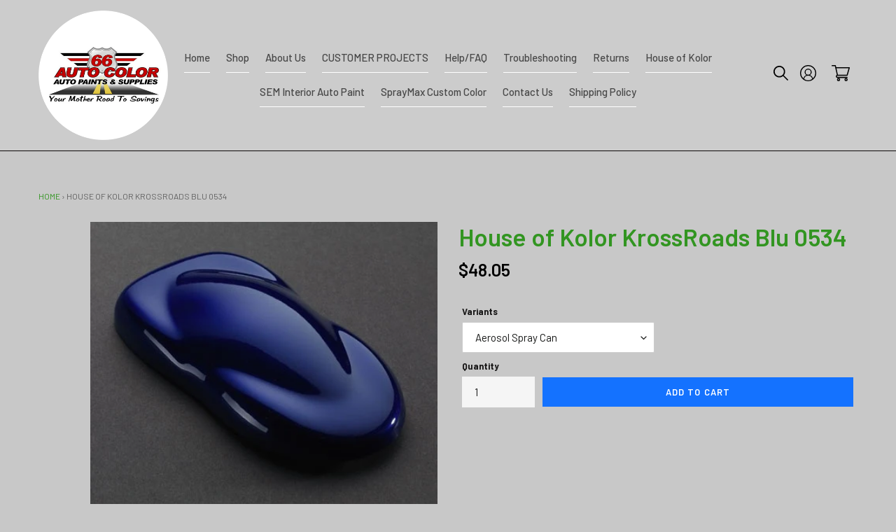

--- FILE ---
content_type: text/html; charset=utf-8
request_url: https://www.66autocolor.com/products/house-of-kolor-krossroads-blu-0534-pearl-base-coat
body_size: 31659
content:
<!doctype html>
<html class="no-js" lang="en">
<head>
  <meta charset="utf-8">
  <meta http-equiv="X-UA-Compatible" content="IE=edge,chrome=1">
  <meta name="viewport" content="width=device-width,initial-scale=1">
  <meta name="theme-color" content="#ffffff">

  <link rel="preconnect" href="https://cdn.shopify.com" crossorigin>
  <link rel="preconnect" href="https://fonts.shopify.com" crossorigin>
  <link rel="preconnect" href="https://monorail-edge.shopifysvc.com"><link rel="preconnect" href="https://fonts.gstatic.com">
  <link href="https://fonts.googleapis.com/css2?family=Barlow:ital,wght@0,100;0,200;0,300;0,400;0,500;0,600;0,700;0,800;0,900;1,100;1,200;1,300;1,400;1,500;1,600;1,700;1,800;1,900&display=swap" rel="stylesheet">
  <link rel="preload" href="//www.66autocolor.com/cdn/shop/t/14/assets/theme.css?v=127222801560159592071636954402" as="style">
  <link rel="preload" as="font" href="//www.66autocolor.com/cdn/fonts/poppins/poppins_n6.aa29d4918bc243723d56b59572e18228ed0786f6.woff2" type="font/woff2" crossorigin>
  <link rel="preload" as="font" href="//www.66autocolor.com/cdn/fonts/arimo/arimo_n4.a7efb558ca22d2002248bbe6f302a98edee38e35.woff2" type="font/woff2" crossorigin>
  <link rel="preload" as="font" href="//www.66autocolor.com/cdn/fonts/arimo/arimo_n7.1d2d0638e6a1228d86beb0e10006e3280ccb2d04.woff2" type="font/woff2" crossorigin>
  <link rel="preload" href="//www.66autocolor.com/cdn/shop/t/14/assets/theme.js?v=70688448330564280341636954403" as="script">
  <link rel="preload" href="//www.66autocolor.com/cdn/shop/t/14/assets/lazysizes.js?v=63098554868324070131636954400" as="script">
  <link rel="stylesheet" href="https://cdnjs.cloudflare.com/ajax/libs/font-awesome/4.7.0/css/font-awesome.css"><link rel="canonical" href="https://www.66autocolor.com/products/house-of-kolor-krossroads-blu-0534-pearl-base-coat"><link rel="shortcut icon" href="//www.66autocolor.com/cdn/shop/files/66siteicon23_32x32.jpg?v=1613840691" type="image/png"><title>House of Kolor Lapis Blue 05 with FX-34 Blue Kosmatic Styling Pearl
&ndash; 66 Auto Color</title><meta name="description" content="House of Kolor - 0534 - Lapis Blue basecoat with blue kosmatic styling pearl - Pick from an array of gorgeous pearls and metallics in the deep, otherworldly blues of the Lapis Blue custom paint line!"><!-- /snippets/social-meta-tags.liquid -->




<meta property="og:site_name" content="66 Auto Color">
<meta property="og:url" content="https://www.66autocolor.com/products/house-of-kolor-krossroads-blu-0534-pearl-base-coat">
<meta property="og:title" content="House of Kolor Lapis Blue 05 with FX-34 Blue Kosmatic Styling Pearl">
<meta property="og:type" content="product">
<meta property="og:description" content="House of Kolor - 0534 - Lapis Blue basecoat with blue kosmatic styling pearl - Pick from an array of gorgeous pearls and metallics in the deep, otherworldly blues of the Lapis Blue custom paint line!">

  <meta property="og:price:amount" content="48.05">
  <meta property="og:price:currency" content="USD">

<meta property="og:image" content="http://www.66autocolor.com/cdn/shop/products/HOK-S2-0534-2_1200x1200.jpg?v=1611233132">
<meta property="og:image:secure_url" content="https://www.66autocolor.com/cdn/shop/products/HOK-S2-0534-2_1200x1200.jpg?v=1611233132">


  <meta name="twitter:site" content="@shopify">

<meta name="twitter:card" content="summary_large_image">
<meta name="twitter:title" content="House of Kolor Lapis Blue 05 with FX-34 Blue Kosmatic Styling Pearl">
<meta name="twitter:description" content="House of Kolor - 0534 - Lapis Blue basecoat with blue kosmatic styling pearl - Pick from an array of gorgeous pearls and metallics in the deep, otherworldly blues of the Lapis Blue custom paint line!">

  
<style data-shopify>
:root {
    --color-text: #329521;
    --color-text-rgb: 50, 149, 33;
    --color-body-text: #141613;
    --color-sale-text: #101210;
    --color-small-button-text-border: #3a3a3a;
    --color-text-field: #ffffff;
    --color-text-field-text: #151615;
    --color-text-field-text-rgb: 21, 22, 21;

    --color-btn-primary: #ffffff;
    --color-btn-primary-darker: #e6e6e6;
    --color-btn-primary-text: #cccccc;

    --color-blankstate: rgba(20, 22, 19, 0.35);
    --color-blankstate-border: rgba(20, 22, 19, 0.2);
    --color-blankstate-background: rgba(20, 22, 19, 0.1);

    --color-text-focus:#246b18;
    --color-overlay-text-focus:#554040;
    --color-btn-primary-focus:#e6e6e6;
    --color-btn-social-focus:#554040;
    --color-small-button-text-border-focus:#606060;
    --predictive-search-focus:#bbbbbb;

    --color-body: #c8c8c8;
    --color-bg: #c8c8c8;
    --color-bg-rgb: 200, 200, 200;
    --color-bg-alt: rgba(20, 22, 19, 0.05);
    --color-bg-currency-selector: rgba(20, 22, 19, 0.2);

    --color-overlay-title-text: #0c0909;
    --color-image-overlay: #685858;
    --color-image-overlay-rgb: 104, 88, 88;--opacity-image-overlay: 0.4;--hover-overlay-opacity: 0.8;

    --color-border: #0c0909;
    --color-border-form: #cccccc;
    --color-border-form-darker: #b3b3b3;

    --svg-select-icon: url(//www.66autocolor.com/cdn/shop/t/14/assets/ico-select.svg?v=18004827100030292961753473827);
    --slick-img-url: url(//www.66autocolor.com/cdn/shop/t/14/assets/ajax-loader.gif?v=41356863302472015721636954397);

    --font-weight-body--bold: 700;
    --font-weight-body--bolder: 700;

    --font-stack-header: Poppins, sans-serif;
    --font-style-header: normal;
    --font-weight-header: 600;

    --font-stack-body: Arimo, sans-serif;
    --font-style-body: normal;
    --font-weight-body: 400;

    --font-size-header: 26;

    --font-size-base: 15;

    --font-h1-desktop: 35;
    --font-h1-mobile: 32;
    --font-h2-desktop: 20;
    --font-h2-mobile: 18;
    --font-h3-mobile: 20;
    --font-h4-desktop: 17;
    --font-h4-mobile: 15;
    --font-h5-desktop: 15;
    --font-h5-mobile: 13;
    --font-h6-desktop: 14;
    --font-h6-mobile: 12;

    --font-mega-title-large-desktop: 65;

    --font-rich-text-large: 17;
    --font-rich-text-small: 13;

    
--color-video-bg: #bbbbbb;

    
    --global-color-image-loader-primary: rgba(50, 149, 33, 0.06);
    --global-color-image-loader-secondary: rgba(50, 149, 33, 0.12);
--social-share-icon-color: #34a221;
    --social-account-icon-color: #34a221;
  }
</style>


  <style>*,::after,::before{box-sizing:border-box}body{margin:0}body,html{background-color:var(--color-body)}body,button{font-size:calc(var(--font-size-base) * 1px);font-family:var(--font-stack-body);font-style:var(--font-style-body);font-weight:var(--font-weight-body);color:var(--color-text);line-height:1.5}body,button{-webkit-font-smoothing:antialiased;-webkit-text-size-adjust:100%}.border-bottom{border-bottom:1px solid var(--color-border)}.btn--link{background-color:transparent;border:0;margin:0;color:var(--color-text);text-align:left}.text-right{text-align:right}.icon{display:inline-block;width:20px;height:20px;vertical-align:middle;fill:currentColor}.icon__fallback-text,.visually-hidden{position:absolute!important;overflow:hidden;clip:rect(0 0 0 0);height:1px;width:1px;margin:-1px;padding:0;border:0}svg.icon:not(.icon--full-color) circle,svg.icon:not(.icon--full-color) ellipse,svg.icon:not(.icon--full-color) g,svg.icon:not(.icon--full-color) line,svg.icon:not(.icon--full-color) path,svg.icon:not(.icon--full-color) polygon,svg.icon:not(.icon--full-color) polyline,svg.icon:not(.icon--full-color) rect,symbol.icon:not(.icon--full-color) circle,symbol.icon:not(.icon--full-color) ellipse,symbol.icon:not(.icon--full-color) g,symbol.icon:not(.icon--full-color) line,symbol.icon:not(.icon--full-color) path,symbol.icon:not(.icon--full-color) polygon,symbol.icon:not(.icon--full-color) polyline,symbol.icon:not(.icon--full-color) rect{fill:inherit;stroke:inherit}li{list-style:none}.list--inline{padding:0;margin:0}.list--inline>li{display:inline-block;margin-bottom:0;vertical-align:middle}a{color:var(--color-text);text-decoration:none}.h1,.h2,h1,h2{margin:0 0 17.5px;font-family:var(--font-stack-header);font-style:var(--font-style-header);font-weight:var(--font-weight-header);line-height:1.2;overflow-wrap:break-word;word-wrap:break-word}.h1 a,.h2 a,h1 a,h2 a{color:inherit;text-decoration:none;font-weight:inherit}.h1,h1{font-size:calc(((var(--font-h1-desktop))/ (var(--font-size-base))) * 1em);text-transform:none;letter-spacing:0}@media only screen and (max-width:749px){.h1,h1{font-size:calc(((var(--font-h1-mobile))/ (var(--font-size-base))) * 1em)}}.h2,h2{font-size:calc(((var(--font-h2-desktop))/ (var(--font-size-base))) * 1em);text-transform:uppercase;letter-spacing:.1em}@media only screen and (max-width:749px){.h2,h2{font-size:calc(((var(--font-h2-mobile))/ (var(--font-size-base))) * 1em)}}p{color:var(--color-body-text);margin:0 0 19.44444px}@media only screen and (max-width:749px){p{font-size:calc(((var(--font-size-base) - 1)/ (var(--font-size-base))) * 1em)}}p:last-child{margin-bottom:0}@media only screen and (max-width:749px){.small--hide{display:none!important}}.grid{list-style:none;margin:0;padding:0;margin-left:-30px}.grid::after{content:'';display:table;clear:both}@media only screen and (max-width:749px){.grid{margin-left:-22px}}.grid::after{content:'';display:table;clear:both}.grid--no-gutters{margin-left:0}.grid--no-gutters .grid__item{padding-left:0}.grid--table{display:table;table-layout:fixed;width:100%}.grid--table>.grid__item{float:none;display:table-cell;vertical-align:middle}.grid__item{float:left;padding-left:30px;width:100%}@media only screen and (max-width:749px){.grid__item{padding-left:22px}}.grid__item[class*="--push"]{position:relative}@media only screen and (min-width:750px){.medium-up--one-quarter{width:25%}.medium-up--push-one-third{width:33.33%}.medium-up--one-half{width:50%}.medium-up--push-one-third{left:33.33%;position:relative}}.site-header{position:relative;background-color:var(--color-body)}@media only screen and (max-width:749px){.site-header{border-bottom:1px solid var(--color-border)}}@media only screen and (min-width:750px){.site-header{padding:0 55px}.site-header.logo--center{padding-top:30px}}.site-header__logo{margin:15px 0}.logo-align--center .site-header__logo{text-align:center;margin:0 auto}@media only screen and (max-width:749px){.logo-align--center .site-header__logo{text-align:left;margin:15px 0}}@media only screen and (max-width:749px){.site-header__logo{padding-left:22px;text-align:left}.site-header__logo img{margin:0}}.site-header__logo-link{display:inline-block;word-break:break-word}@media only screen and (min-width:750px){.logo-align--center .site-header__logo-link{margin:0 auto}}.site-header__logo-image{display:block}@media only screen and (min-width:750px){.site-header__logo-image{margin:0 auto}}.site-header__logo-image img{width:100%}.site-header__logo-image--centered img{margin:0 auto}.site-header__logo img{display:block}.site-header__icons{position:relative;white-space:nowrap}@media only screen and (max-width:749px){.site-header__icons{width:auto;padding-right:13px}.site-header__icons .btn--link,.site-header__icons .site-header__cart{font-size:calc(((var(--font-size-base))/ (var(--font-size-base))) * 1em)}}.site-header__icons-wrapper{position:relative;display:-webkit-flex;display:-ms-flexbox;display:flex;width:100%;-ms-flex-align:center;-webkit-align-items:center;-moz-align-items:center;-ms-align-items:center;-o-align-items:center;align-items:center;-webkit-justify-content:flex-end;-ms-justify-content:flex-end;justify-content:flex-end}.site-header__account,.site-header__cart,.site-header__search{position:relative}.site-header__search.site-header__icon{display:none}@media only screen and (min-width:1400px){.site-header__search.site-header__icon{display:block}}.site-header__search-toggle{display:block}@media only screen and (min-width:750px){.site-header__account,.site-header__cart{padding:10px 11px}}.site-header__cart-title,.site-header__search-title{position:absolute!important;overflow:hidden;clip:rect(0 0 0 0);height:1px;width:1px;margin:-1px;padding:0;border:0;display:block;vertical-align:middle}.site-header__cart-title{margin-right:3px}.site-header__cart-count{display:flex;align-items:center;justify-content:center;position:absolute;right:.4rem;top:.2rem;font-weight:700;background-color:var(--color-btn-primary);color:var(--color-btn-primary-text);border-radius:50%;min-width:1em;height:1em}.site-header__cart-count span{font-family:HelveticaNeue,"Helvetica Neue",Helvetica,Arial,sans-serif;font-size:calc(11em / 16);line-height:1}@media only screen and (max-width:749px){.site-header__cart-count{top:calc(7em / 16);right:0;border-radius:50%;min-width:calc(19em / 16);height:calc(19em / 16)}}@media only screen and (max-width:749px){.site-header__cart-count span{padding:.25em calc(6em / 16);font-size:12px}}.site-header__menu{display:none}@media only screen and (max-width:749px){.site-header__icon{display:inline-block;vertical-align:middle;padding:10px 11px;margin:0}}@media only screen and (min-width:750px){.site-header__icon .icon-search{margin-right:3px}}.announcement-bar{z-index:10;position:relative;text-align:center;border-bottom:1px solid transparent;padding:2px}.announcement-bar__link{display:block}.announcement-bar__message{display:block;padding:11px 22px;font-size:calc(((16)/ (var(--font-size-base))) * 1em);font-weight:var(--font-weight-header)}@media only screen and (min-width:750px){.announcement-bar__message{padding-left:55px;padding-right:55px}}.site-nav{position:relative;padding:0;text-align:center;margin:25px 0}.site-nav a{padding:3px 10px}.site-nav__link{display:block;white-space:nowrap}.site-nav--centered .site-nav__link{padding-top:0}.site-nav__link .icon-chevron-down{width:calc(8em / 16);height:calc(8em / 16);margin-left:.5rem}.site-nav__label{border-bottom:3px solid transparent}.site-nav__link--active .site-nav__label{border-bottom-color:var(--color-text)}.site-nav__link--button{border:none;background-color:transparent;padding:3px 10px}.site-header__mobile-nav{z-index:11;position:relative;background-color:var(--color-body)}@media only screen and (max-width:749px){.site-header__mobile-nav{display:-webkit-flex;display:-ms-flexbox;display:flex;width:100%;-ms-flex-align:center;-webkit-align-items:center;-moz-align-items:center;-ms-align-items:center;-o-align-items:center;align-items:center}}.mobile-nav--open .icon-close{display:none}.main-content{opacity:0}.main-content .shopify-section{display:none}.main-content .shopify-section:first-child{display:inherit}.critical-hidden{display:none}</style>

  <script>
    window.performance.mark('debut:theme_stylesheet_loaded.start');

    function onLoadStylesheet() {
      performance.mark('debut:theme_stylesheet_loaded.end');
      performance.measure('debut:theme_stylesheet_loaded', 'debut:theme_stylesheet_loaded.start', 'debut:theme_stylesheet_loaded.end');

      var url = "//www.66autocolor.com/cdn/shop/t/14/assets/theme.css?v=127222801560159592071636954402";
      var link = document.querySelector('link[href="' + url + '"]');
      link.loaded = true;
      link.dispatchEvent(new Event('load'));
    }
  </script>

  <link rel="stylesheet" href="//www.66autocolor.com/cdn/shop/t/14/assets/theme.css?v=127222801560159592071636954402" type="text/css" media="print" onload="this.media='all';onLoadStylesheet()">
<link rel="stylesheet" href="//www.66autocolor.com/cdn/shop/t/14/assets/custom.css?v=55534511491739545791636954397" type="text/css">
<link rel="stylesheet" href="//www.66autocolor.com/cdn/shop/t/14/assets/custom_new.css?v=30470992475222636211636954398" type="text/css">  
  
  <style>
    @font-face {
  font-family: Poppins;
  font-weight: 600;
  font-style: normal;
  font-display: swap;
  src: url("//www.66autocolor.com/cdn/fonts/poppins/poppins_n6.aa29d4918bc243723d56b59572e18228ed0786f6.woff2") format("woff2"),
       url("//www.66autocolor.com/cdn/fonts/poppins/poppins_n6.5f815d845fe073750885d5b7e619ee00e8111208.woff") format("woff");
}

    @font-face {
  font-family: Arimo;
  font-weight: 400;
  font-style: normal;
  font-display: swap;
  src: url("//www.66autocolor.com/cdn/fonts/arimo/arimo_n4.a7efb558ca22d2002248bbe6f302a98edee38e35.woff2") format("woff2"),
       url("//www.66autocolor.com/cdn/fonts/arimo/arimo_n4.0da809f7d1d5ede2a73be7094ac00741efdb6387.woff") format("woff");
}

    @font-face {
  font-family: Arimo;
  font-weight: 700;
  font-style: normal;
  font-display: swap;
  src: url("//www.66autocolor.com/cdn/fonts/arimo/arimo_n7.1d2d0638e6a1228d86beb0e10006e3280ccb2d04.woff2") format("woff2"),
       url("//www.66autocolor.com/cdn/fonts/arimo/arimo_n7.f4b9139e8eac4a17b38b8707044c20f54c3be479.woff") format("woff");
}

    @font-face {
  font-family: Arimo;
  font-weight: 700;
  font-style: normal;
  font-display: swap;
  src: url("//www.66autocolor.com/cdn/fonts/arimo/arimo_n7.1d2d0638e6a1228d86beb0e10006e3280ccb2d04.woff2") format("woff2"),
       url("//www.66autocolor.com/cdn/fonts/arimo/arimo_n7.f4b9139e8eac4a17b38b8707044c20f54c3be479.woff") format("woff");
}

    @font-face {
  font-family: Arimo;
  font-weight: 400;
  font-style: italic;
  font-display: swap;
  src: url("//www.66autocolor.com/cdn/fonts/arimo/arimo_i4.438ddb21a1b98c7230698d70dc1a21df235701b2.woff2") format("woff2"),
       url("//www.66autocolor.com/cdn/fonts/arimo/arimo_i4.0e1908a0dc1ec32fabb5a03a0c9ee2083f82e3d7.woff") format("woff");
}

    @font-face {
  font-family: Arimo;
  font-weight: 700;
  font-style: italic;
  font-display: swap;
  src: url("//www.66autocolor.com/cdn/fonts/arimo/arimo_i7.b9f09537c29041ec8d51f8cdb7c9b8e4f1f82cb1.woff2") format("woff2"),
       url("//www.66autocolor.com/cdn/fonts/arimo/arimo_i7.ec659fc855f754fd0b1bd052e606bba1058f73da.woff") format("woff");
}

  </style>

  <script>
    var theme = {
      breakpoints: {
        medium: 750,
        large: 990,
        widescreen: 1400
      },
      strings: {
        addToCart: "Add to cart",
        soldOut: "Sold out",
        unavailable: "Unavailable",
        regularPrice: "Regular price",
        salePrice: "Sale price",
        sale: "Sale",
        fromLowestPrice: "from [price]",
        vendor: "Vendor",
        showMore: "Show More",
        showLess: "Show Less",
        searchFor: "Search for",
        addressError: "Error looking up that address",
        addressNoResults: "No results for that address",
        addressQueryLimit: "You have exceeded the Google API usage limit. Consider upgrading to a \u003ca href=\"https:\/\/developers.google.com\/maps\/premium\/usage-limits\"\u003ePremium Plan\u003c\/a\u003e.",
        authError: "There was a problem authenticating your Google Maps account.",
        newWindow: "Opens in a new window.",
        external: "Opens external website.",
        newWindowExternal: "Opens external website in a new window.",
        removeLabel: "Remove [product]",
        update: "Update",
        quantity: "Quantity",
        discountedTotal: "Discounted total",
        regularTotal: "Regular total",
        priceColumn: "See Price column for discount details.",
        quantityMinimumMessage: "Quantity must be 1 or more",
        cartError: "There was an error while updating your cart. Please try again.",
        removedItemMessage: "Removed \u003cspan class=\"cart__removed-product-details\"\u003e([quantity]) [link]\u003c\/span\u003e from your cart.",
        unitPrice: "Unit price",
        unitPriceSeparator: "per",
        oneCartCount: "1 item",
        otherCartCount: "[count] items",
        quantityLabel: "Quantity: [count]",
        products: "Products",
        loading: "Loading",
        number_of_results: "[result_number] of [results_count]",
        number_of_results_found: "[results_count] results found",
        one_result_found: "1 result found"
      },
      moneyFormat: "${{amount}}",
      moneyFormatWithCurrency: "${{amount}} USD",
      settings: {
        predictiveSearchEnabled: true,
        predictiveSearchShowPrice: true,
        predictiveSearchShowVendor: true
      },
      stylesheet: "//www.66autocolor.com/cdn/shop/t/14/assets/theme.css?v=127222801560159592071636954402"
    }

    document.documentElement.className = document.documentElement.className.replace('no-js', 'js');
  </script><script src="//www.66autocolor.com/cdn/shop/t/14/assets/theme.js?v=70688448330564280341636954403" defer="defer"></script>
  <script src="//www.66autocolor.com/cdn/shop/t/14/assets/lazysizes.js?v=63098554868324070131636954400" async="async"></script>

  <script type="text/javascript">
    if (window.MSInputMethodContext && document.documentMode) {
      var scripts = document.getElementsByTagName('script')[0];
      var polyfill = document.createElement("script");
      polyfill.defer = true;
      polyfill.src = "//www.66autocolor.com/cdn/shop/t/14/assets/ie11CustomProperties.min.js?v=146208399201472936201636954400";

      scripts.parentNode.insertBefore(polyfill, scripts);
    }
  </script>

  <script>window.performance && window.performance.mark && window.performance.mark('shopify.content_for_header.start');</script><meta name="google-site-verification" content="nUeTQXT8xZPd8dj6YwlPRQ2xuh9za9Qsf9VpEEhlIlA">
<meta id="shopify-digital-wallet" name="shopify-digital-wallet" content="/52278722760/digital_wallets/dialog">
<meta name="shopify-checkout-api-token" content="3bcedcc540651b48f6da502ef3b5e1e9">
<link rel="alternate" type="application/json+oembed" href="https://www.66autocolor.com/products/house-of-kolor-krossroads-blu-0534-pearl-base-coat.oembed">
<script async="async" src="/checkouts/internal/preloads.js?locale=en-US"></script>
<link rel="preconnect" href="https://shop.app" crossorigin="anonymous">
<script async="async" src="https://shop.app/checkouts/internal/preloads.js?locale=en-US&shop_id=52278722760" crossorigin="anonymous"></script>
<script id="apple-pay-shop-capabilities" type="application/json">{"shopId":52278722760,"countryCode":"US","currencyCode":"USD","merchantCapabilities":["supports3DS"],"merchantId":"gid:\/\/shopify\/Shop\/52278722760","merchantName":"66 Auto Color","requiredBillingContactFields":["postalAddress","email","phone"],"requiredShippingContactFields":["postalAddress","email","phone"],"shippingType":"shipping","supportedNetworks":["visa","masterCard","amex","discover","elo","jcb"],"total":{"type":"pending","label":"66 Auto Color","amount":"1.00"},"shopifyPaymentsEnabled":true,"supportsSubscriptions":true}</script>
<script id="shopify-features" type="application/json">{"accessToken":"3bcedcc540651b48f6da502ef3b5e1e9","betas":["rich-media-storefront-analytics"],"domain":"www.66autocolor.com","predictiveSearch":true,"shopId":52278722760,"locale":"en"}</script>
<script>var Shopify = Shopify || {};
Shopify.shop = "66autocolor.myshopify.com";
Shopify.locale = "en";
Shopify.currency = {"active":"USD","rate":"1.0"};
Shopify.country = "US";
Shopify.theme = {"name":"Live-bkp-Gwb 4.0[ EVM-working]-15-11-2021-new-work","id":128867827958,"schema_name":"Debut","schema_version":"17.7.0","theme_store_id":null,"role":"main"};
Shopify.theme.handle = "null";
Shopify.theme.style = {"id":null,"handle":null};
Shopify.cdnHost = "www.66autocolor.com/cdn";
Shopify.routes = Shopify.routes || {};
Shopify.routes.root = "/";</script>
<script type="module">!function(o){(o.Shopify=o.Shopify||{}).modules=!0}(window);</script>
<script>!function(o){function n(){var o=[];function n(){o.push(Array.prototype.slice.apply(arguments))}return n.q=o,n}var t=o.Shopify=o.Shopify||{};t.loadFeatures=n(),t.autoloadFeatures=n()}(window);</script>
<script>
  window.ShopifyPay = window.ShopifyPay || {};
  window.ShopifyPay.apiHost = "shop.app\/pay";
  window.ShopifyPay.redirectState = null;
</script>
<script id="shop-js-analytics" type="application/json">{"pageType":"product"}</script>
<script defer="defer" async type="module" src="//www.66autocolor.com/cdn/shopifycloud/shop-js/modules/v2/client.init-shop-cart-sync_BT-GjEfc.en.esm.js"></script>
<script defer="defer" async type="module" src="//www.66autocolor.com/cdn/shopifycloud/shop-js/modules/v2/chunk.common_D58fp_Oc.esm.js"></script>
<script defer="defer" async type="module" src="//www.66autocolor.com/cdn/shopifycloud/shop-js/modules/v2/chunk.modal_xMitdFEc.esm.js"></script>
<script type="module">
  await import("//www.66autocolor.com/cdn/shopifycloud/shop-js/modules/v2/client.init-shop-cart-sync_BT-GjEfc.en.esm.js");
await import("//www.66autocolor.com/cdn/shopifycloud/shop-js/modules/v2/chunk.common_D58fp_Oc.esm.js");
await import("//www.66autocolor.com/cdn/shopifycloud/shop-js/modules/v2/chunk.modal_xMitdFEc.esm.js");

  window.Shopify.SignInWithShop?.initShopCartSync?.({"fedCMEnabled":true,"windoidEnabled":true});

</script>
<script>
  window.Shopify = window.Shopify || {};
  if (!window.Shopify.featureAssets) window.Shopify.featureAssets = {};
  window.Shopify.featureAssets['shop-js'] = {"shop-cart-sync":["modules/v2/client.shop-cart-sync_DZOKe7Ll.en.esm.js","modules/v2/chunk.common_D58fp_Oc.esm.js","modules/v2/chunk.modal_xMitdFEc.esm.js"],"init-fed-cm":["modules/v2/client.init-fed-cm_B6oLuCjv.en.esm.js","modules/v2/chunk.common_D58fp_Oc.esm.js","modules/v2/chunk.modal_xMitdFEc.esm.js"],"shop-cash-offers":["modules/v2/client.shop-cash-offers_D2sdYoxE.en.esm.js","modules/v2/chunk.common_D58fp_Oc.esm.js","modules/v2/chunk.modal_xMitdFEc.esm.js"],"shop-login-button":["modules/v2/client.shop-login-button_QeVjl5Y3.en.esm.js","modules/v2/chunk.common_D58fp_Oc.esm.js","modules/v2/chunk.modal_xMitdFEc.esm.js"],"pay-button":["modules/v2/client.pay-button_DXTOsIq6.en.esm.js","modules/v2/chunk.common_D58fp_Oc.esm.js","modules/v2/chunk.modal_xMitdFEc.esm.js"],"shop-button":["modules/v2/client.shop-button_DQZHx9pm.en.esm.js","modules/v2/chunk.common_D58fp_Oc.esm.js","modules/v2/chunk.modal_xMitdFEc.esm.js"],"avatar":["modules/v2/client.avatar_BTnouDA3.en.esm.js"],"init-windoid":["modules/v2/client.init-windoid_CR1B-cfM.en.esm.js","modules/v2/chunk.common_D58fp_Oc.esm.js","modules/v2/chunk.modal_xMitdFEc.esm.js"],"init-shop-for-new-customer-accounts":["modules/v2/client.init-shop-for-new-customer-accounts_C_vY_xzh.en.esm.js","modules/v2/client.shop-login-button_QeVjl5Y3.en.esm.js","modules/v2/chunk.common_D58fp_Oc.esm.js","modules/v2/chunk.modal_xMitdFEc.esm.js"],"init-shop-email-lookup-coordinator":["modules/v2/client.init-shop-email-lookup-coordinator_BI7n9ZSv.en.esm.js","modules/v2/chunk.common_D58fp_Oc.esm.js","modules/v2/chunk.modal_xMitdFEc.esm.js"],"init-shop-cart-sync":["modules/v2/client.init-shop-cart-sync_BT-GjEfc.en.esm.js","modules/v2/chunk.common_D58fp_Oc.esm.js","modules/v2/chunk.modal_xMitdFEc.esm.js"],"shop-toast-manager":["modules/v2/client.shop-toast-manager_DiYdP3xc.en.esm.js","modules/v2/chunk.common_D58fp_Oc.esm.js","modules/v2/chunk.modal_xMitdFEc.esm.js"],"init-customer-accounts":["modules/v2/client.init-customer-accounts_D9ZNqS-Q.en.esm.js","modules/v2/client.shop-login-button_QeVjl5Y3.en.esm.js","modules/v2/chunk.common_D58fp_Oc.esm.js","modules/v2/chunk.modal_xMitdFEc.esm.js"],"init-customer-accounts-sign-up":["modules/v2/client.init-customer-accounts-sign-up_iGw4briv.en.esm.js","modules/v2/client.shop-login-button_QeVjl5Y3.en.esm.js","modules/v2/chunk.common_D58fp_Oc.esm.js","modules/v2/chunk.modal_xMitdFEc.esm.js"],"shop-follow-button":["modules/v2/client.shop-follow-button_CqMgW2wH.en.esm.js","modules/v2/chunk.common_D58fp_Oc.esm.js","modules/v2/chunk.modal_xMitdFEc.esm.js"],"checkout-modal":["modules/v2/client.checkout-modal_xHeaAweL.en.esm.js","modules/v2/chunk.common_D58fp_Oc.esm.js","modules/v2/chunk.modal_xMitdFEc.esm.js"],"shop-login":["modules/v2/client.shop-login_D91U-Q7h.en.esm.js","modules/v2/chunk.common_D58fp_Oc.esm.js","modules/v2/chunk.modal_xMitdFEc.esm.js"],"lead-capture":["modules/v2/client.lead-capture_BJmE1dJe.en.esm.js","modules/v2/chunk.common_D58fp_Oc.esm.js","modules/v2/chunk.modal_xMitdFEc.esm.js"],"payment-terms":["modules/v2/client.payment-terms_Ci9AEqFq.en.esm.js","modules/v2/chunk.common_D58fp_Oc.esm.js","modules/v2/chunk.modal_xMitdFEc.esm.js"]};
</script>
<script>(function() {
  var isLoaded = false;
  function asyncLoad() {
    if (isLoaded) return;
    isLoaded = true;
    var urls = ["\/\/cdn.trustedsite.com\/js\/partner-shopify.js?shop=66autocolor.myshopify.com"];
    for (var i = 0; i < urls.length; i++) {
      var s = document.createElement('script');
      s.type = 'text/javascript';
      s.async = true;
      s.src = urls[i];
      var x = document.getElementsByTagName('script')[0];
      x.parentNode.insertBefore(s, x);
    }
  };
  if(window.attachEvent) {
    window.attachEvent('onload', asyncLoad);
  } else {
    window.addEventListener('load', asyncLoad, false);
  }
})();</script>
<script id="__st">var __st={"a":52278722760,"offset":-21600,"reqid":"e4b79849-36a1-47a3-a601-5cd523a8af95-1769143111","pageurl":"www.66autocolor.com\/products\/house-of-kolor-krossroads-blu-0534-pearl-base-coat","u":"f5a2a8278bab","p":"product","rtyp":"product","rid":6186782195912};</script>
<script>window.ShopifyPaypalV4VisibilityTracking = true;</script>
<script id="captcha-bootstrap">!function(){'use strict';const t='contact',e='account',n='new_comment',o=[[t,t],['blogs',n],['comments',n],[t,'customer']],c=[[e,'customer_login'],[e,'guest_login'],[e,'recover_customer_password'],[e,'create_customer']],r=t=>t.map((([t,e])=>`form[action*='/${t}']:not([data-nocaptcha='true']) input[name='form_type'][value='${e}']`)).join(','),a=t=>()=>t?[...document.querySelectorAll(t)].map((t=>t.form)):[];function s(){const t=[...o],e=r(t);return a(e)}const i='password',u='form_key',d=['recaptcha-v3-token','g-recaptcha-response','h-captcha-response',i],f=()=>{try{return window.sessionStorage}catch{return}},m='__shopify_v',_=t=>t.elements[u];function p(t,e,n=!1){try{const o=window.sessionStorage,c=JSON.parse(o.getItem(e)),{data:r}=function(t){const{data:e,action:n}=t;return t[m]||n?{data:e,action:n}:{data:t,action:n}}(c);for(const[e,n]of Object.entries(r))t.elements[e]&&(t.elements[e].value=n);n&&o.removeItem(e)}catch(o){console.error('form repopulation failed',{error:o})}}const l='form_type',E='cptcha';function T(t){t.dataset[E]=!0}const w=window,h=w.document,L='Shopify',v='ce_forms',y='captcha';let A=!1;((t,e)=>{const n=(g='f06e6c50-85a8-45c8-87d0-21a2b65856fe',I='https://cdn.shopify.com/shopifycloud/storefront-forms-hcaptcha/ce_storefront_forms_captcha_hcaptcha.v1.5.2.iife.js',D={infoText:'Protected by hCaptcha',privacyText:'Privacy',termsText:'Terms'},(t,e,n)=>{const o=w[L][v],c=o.bindForm;if(c)return c(t,g,e,D).then(n);var r;o.q.push([[t,g,e,D],n]),r=I,A||(h.body.append(Object.assign(h.createElement('script'),{id:'captcha-provider',async:!0,src:r})),A=!0)});var g,I,D;w[L]=w[L]||{},w[L][v]=w[L][v]||{},w[L][v].q=[],w[L][y]=w[L][y]||{},w[L][y].protect=function(t,e){n(t,void 0,e),T(t)},Object.freeze(w[L][y]),function(t,e,n,w,h,L){const[v,y,A,g]=function(t,e,n){const i=e?o:[],u=t?c:[],d=[...i,...u],f=r(d),m=r(i),_=r(d.filter((([t,e])=>n.includes(e))));return[a(f),a(m),a(_),s()]}(w,h,L),I=t=>{const e=t.target;return e instanceof HTMLFormElement?e:e&&e.form},D=t=>v().includes(t);t.addEventListener('submit',(t=>{const e=I(t);if(!e)return;const n=D(e)&&!e.dataset.hcaptchaBound&&!e.dataset.recaptchaBound,o=_(e),c=g().includes(e)&&(!o||!o.value);(n||c)&&t.preventDefault(),c&&!n&&(function(t){try{if(!f())return;!function(t){const e=f();if(!e)return;const n=_(t);if(!n)return;const o=n.value;o&&e.removeItem(o)}(t);const e=Array.from(Array(32),(()=>Math.random().toString(36)[2])).join('');!function(t,e){_(t)||t.append(Object.assign(document.createElement('input'),{type:'hidden',name:u})),t.elements[u].value=e}(t,e),function(t,e){const n=f();if(!n)return;const o=[...t.querySelectorAll(`input[type='${i}']`)].map((({name:t})=>t)),c=[...d,...o],r={};for(const[a,s]of new FormData(t).entries())c.includes(a)||(r[a]=s);n.setItem(e,JSON.stringify({[m]:1,action:t.action,data:r}))}(t,e)}catch(e){console.error('failed to persist form',e)}}(e),e.submit())}));const S=(t,e)=>{t&&!t.dataset[E]&&(n(t,e.some((e=>e===t))),T(t))};for(const o of['focusin','change'])t.addEventListener(o,(t=>{const e=I(t);D(e)&&S(e,y())}));const B=e.get('form_key'),M=e.get(l),P=B&&M;t.addEventListener('DOMContentLoaded',(()=>{const t=y();if(P)for(const e of t)e.elements[l].value===M&&p(e,B);[...new Set([...A(),...v().filter((t=>'true'===t.dataset.shopifyCaptcha))])].forEach((e=>S(e,t)))}))}(h,new URLSearchParams(w.location.search),n,t,e,['guest_login'])})(!0,!0)}();</script>
<script integrity="sha256-4kQ18oKyAcykRKYeNunJcIwy7WH5gtpwJnB7kiuLZ1E=" data-source-attribution="shopify.loadfeatures" defer="defer" src="//www.66autocolor.com/cdn/shopifycloud/storefront/assets/storefront/load_feature-a0a9edcb.js" crossorigin="anonymous"></script>
<script crossorigin="anonymous" defer="defer" src="//www.66autocolor.com/cdn/shopifycloud/storefront/assets/shopify_pay/storefront-65b4c6d7.js?v=20250812"></script>
<script data-source-attribution="shopify.dynamic_checkout.dynamic.init">var Shopify=Shopify||{};Shopify.PaymentButton=Shopify.PaymentButton||{isStorefrontPortableWallets:!0,init:function(){window.Shopify.PaymentButton.init=function(){};var t=document.createElement("script");t.src="https://www.66autocolor.com/cdn/shopifycloud/portable-wallets/latest/portable-wallets.en.js",t.type="module",document.head.appendChild(t)}};
</script>
<script data-source-attribution="shopify.dynamic_checkout.buyer_consent">
  function portableWalletsHideBuyerConsent(e){var t=document.getElementById("shopify-buyer-consent"),n=document.getElementById("shopify-subscription-policy-button");t&&n&&(t.classList.add("hidden"),t.setAttribute("aria-hidden","true"),n.removeEventListener("click",e))}function portableWalletsShowBuyerConsent(e){var t=document.getElementById("shopify-buyer-consent"),n=document.getElementById("shopify-subscription-policy-button");t&&n&&(t.classList.remove("hidden"),t.removeAttribute("aria-hidden"),n.addEventListener("click",e))}window.Shopify?.PaymentButton&&(window.Shopify.PaymentButton.hideBuyerConsent=portableWalletsHideBuyerConsent,window.Shopify.PaymentButton.showBuyerConsent=portableWalletsShowBuyerConsent);
</script>
<script data-source-attribution="shopify.dynamic_checkout.cart.bootstrap">document.addEventListener("DOMContentLoaded",(function(){function t(){return document.querySelector("shopify-accelerated-checkout-cart, shopify-accelerated-checkout")}if(t())Shopify.PaymentButton.init();else{new MutationObserver((function(e,n){t()&&(Shopify.PaymentButton.init(),n.disconnect())})).observe(document.body,{childList:!0,subtree:!0})}}));
</script>
<link id="shopify-accelerated-checkout-styles" rel="stylesheet" media="screen" href="https://www.66autocolor.com/cdn/shopifycloud/portable-wallets/latest/accelerated-checkout-backwards-compat.css" crossorigin="anonymous">
<style id="shopify-accelerated-checkout-cart">
        #shopify-buyer-consent {
  margin-top: 1em;
  display: inline-block;
  width: 100%;
}

#shopify-buyer-consent.hidden {
  display: none;
}

#shopify-subscription-policy-button {
  background: none;
  border: none;
  padding: 0;
  text-decoration: underline;
  font-size: inherit;
  cursor: pointer;
}

#shopify-subscription-policy-button::before {
  box-shadow: none;
}

      </style>

<script>window.performance && window.performance.mark && window.performance.mark('shopify.content_for_header.end');</script>
  <script src="https://cdnjs.cloudflare.com/ajax/libs/jquery/2.1.3/jquery.min.js"></script>
  <script src="https://kenwheeler.github.io/slick/slick/slick.js" type="text/javascript"></script>
<link href="https://cdnjs.cloudflare.com/ajax/libs/slick-carousel/1.8.1/slick.css" rel="stylesheet" type="text/css">
<!-- Google Tag Manager -->
<script>(function(w,d,s,l,i){w[l]=w[l]||[];w[l].push({'gtm.start':
new Date().getTime(),event:'gtm.js'});var f=d.getElementsByTagName(s)[0],
j=d.createElement(s),dl=l!='dataLayer'?'&l='+l:'';j.async=true;j.src=
'https://www.googletagmanager.com/gtm.js?id='+i+dl;f.parentNode.insertBefore(j,f);
})(window,document,'script','dataLayer','GTM-KMC2DH9');</script>
<!-- End Google Tag Manager -->

<!-- Site Behaviour Script -->
<script type="text/javascript">
      (
        function() {
          var sbSiteSecret = "7f609fe0-fa6c-476b-8a14-eddab76cdc36";
          window.sitebehaviourTrackingSecret = sbSiteSecret;
          var scriptElement = document.createElement('script');
          scriptElement.async = true;
          scriptElement.id = "site-behaviour-script-v2";
          scriptElement.src = "https://sitebehaviour-cdn.fra1.cdn.digitaloceanspaces.com/index.min.js?sitebehaviour-secret=" + sbSiteSecret;
          document.head.appendChild(scriptElement); 
        }
      )()
</script>
<!-- End Site Behaviour Script -->
<script src="https://us1-config.doofinder.com/2.x/f05aac17-dd1a-4f91-8551-dbc347ca5065.js" async></script>
<!-- BEGIN app block: shopify://apps/doofinder-search-discovery/blocks/doofinder-script/1abc6bc6-ff36-4a37-9034-effae4a47cf6 -->
  <script>
    (function(w, k) {w[k] = window[k] || function () { (window[k].q = window[k].q || []).push(arguments) }})(window, "doofinderApp")
    var dfKvCustomerEmail = "";

    doofinderApp("config", "currency", Shopify.currency.active);
    doofinderApp("config", "language", Shopify.locale);
    var context = Shopify.country;
    
    doofinderApp("config", "priceName", context);
    localStorage.setItem("shopify-language", Shopify.locale);

    doofinderApp("init", "layer", {
      params:{
        "":{
          exclude: {
            not_published_in: [context]
          }
        },
        "product":{
          exclude: {
            not_published_in: [context]
          }
        }
      }
    });
  </script>

  <script src="https://us1-config.doofinder.com/2.x/f05aac17-dd1a-4f91-8551-dbc347ca5065.js" async></script>



<!-- END app block --><script src="https://cdn.shopify.com/extensions/019b8d54-2388-79d8-becc-d32a3afe2c7a/omnisend-50/assets/omnisend-in-shop.js" type="text/javascript" defer="defer"></script>
<link href="https://monorail-edge.shopifysvc.com" rel="dns-prefetch">
<script>(function(){if ("sendBeacon" in navigator && "performance" in window) {try {var session_token_from_headers = performance.getEntriesByType('navigation')[0].serverTiming.find(x => x.name == '_s').description;} catch {var session_token_from_headers = undefined;}var session_cookie_matches = document.cookie.match(/_shopify_s=([^;]*)/);var session_token_from_cookie = session_cookie_matches && session_cookie_matches.length === 2 ? session_cookie_matches[1] : "";var session_token = session_token_from_headers || session_token_from_cookie || "";function handle_abandonment_event(e) {var entries = performance.getEntries().filter(function(entry) {return /monorail-edge.shopifysvc.com/.test(entry.name);});if (!window.abandonment_tracked && entries.length === 0) {window.abandonment_tracked = true;var currentMs = Date.now();var navigation_start = performance.timing.navigationStart;var payload = {shop_id: 52278722760,url: window.location.href,navigation_start,duration: currentMs - navigation_start,session_token,page_type: "product"};window.navigator.sendBeacon("https://monorail-edge.shopifysvc.com/v1/produce", JSON.stringify({schema_id: "online_store_buyer_site_abandonment/1.1",payload: payload,metadata: {event_created_at_ms: currentMs,event_sent_at_ms: currentMs}}));}}window.addEventListener('pagehide', handle_abandonment_event);}}());</script>
<script id="web-pixels-manager-setup">(function e(e,d,r,n,o){if(void 0===o&&(o={}),!Boolean(null===(a=null===(i=window.Shopify)||void 0===i?void 0:i.analytics)||void 0===a?void 0:a.replayQueue)){var i,a;window.Shopify=window.Shopify||{};var t=window.Shopify;t.analytics=t.analytics||{};var s=t.analytics;s.replayQueue=[],s.publish=function(e,d,r){return s.replayQueue.push([e,d,r]),!0};try{self.performance.mark("wpm:start")}catch(e){}var l=function(){var e={modern:/Edge?\/(1{2}[4-9]|1[2-9]\d|[2-9]\d{2}|\d{4,})\.\d+(\.\d+|)|Firefox\/(1{2}[4-9]|1[2-9]\d|[2-9]\d{2}|\d{4,})\.\d+(\.\d+|)|Chrom(ium|e)\/(9{2}|\d{3,})\.\d+(\.\d+|)|(Maci|X1{2}).+ Version\/(15\.\d+|(1[6-9]|[2-9]\d|\d{3,})\.\d+)([,.]\d+|)( \(\w+\)|)( Mobile\/\w+|) Safari\/|Chrome.+OPR\/(9{2}|\d{3,})\.\d+\.\d+|(CPU[ +]OS|iPhone[ +]OS|CPU[ +]iPhone|CPU IPhone OS|CPU iPad OS)[ +]+(15[._]\d+|(1[6-9]|[2-9]\d|\d{3,})[._]\d+)([._]\d+|)|Android:?[ /-](13[3-9]|1[4-9]\d|[2-9]\d{2}|\d{4,})(\.\d+|)(\.\d+|)|Android.+Firefox\/(13[5-9]|1[4-9]\d|[2-9]\d{2}|\d{4,})\.\d+(\.\d+|)|Android.+Chrom(ium|e)\/(13[3-9]|1[4-9]\d|[2-9]\d{2}|\d{4,})\.\d+(\.\d+|)|SamsungBrowser\/([2-9]\d|\d{3,})\.\d+/,legacy:/Edge?\/(1[6-9]|[2-9]\d|\d{3,})\.\d+(\.\d+|)|Firefox\/(5[4-9]|[6-9]\d|\d{3,})\.\d+(\.\d+|)|Chrom(ium|e)\/(5[1-9]|[6-9]\d|\d{3,})\.\d+(\.\d+|)([\d.]+$|.*Safari\/(?![\d.]+ Edge\/[\d.]+$))|(Maci|X1{2}).+ Version\/(10\.\d+|(1[1-9]|[2-9]\d|\d{3,})\.\d+)([,.]\d+|)( \(\w+\)|)( Mobile\/\w+|) Safari\/|Chrome.+OPR\/(3[89]|[4-9]\d|\d{3,})\.\d+\.\d+|(CPU[ +]OS|iPhone[ +]OS|CPU[ +]iPhone|CPU IPhone OS|CPU iPad OS)[ +]+(10[._]\d+|(1[1-9]|[2-9]\d|\d{3,})[._]\d+)([._]\d+|)|Android:?[ /-](13[3-9]|1[4-9]\d|[2-9]\d{2}|\d{4,})(\.\d+|)(\.\d+|)|Mobile Safari.+OPR\/([89]\d|\d{3,})\.\d+\.\d+|Android.+Firefox\/(13[5-9]|1[4-9]\d|[2-9]\d{2}|\d{4,})\.\d+(\.\d+|)|Android.+Chrom(ium|e)\/(13[3-9]|1[4-9]\d|[2-9]\d{2}|\d{4,})\.\d+(\.\d+|)|Android.+(UC? ?Browser|UCWEB|U3)[ /]?(15\.([5-9]|\d{2,})|(1[6-9]|[2-9]\d|\d{3,})\.\d+)\.\d+|SamsungBrowser\/(5\.\d+|([6-9]|\d{2,})\.\d+)|Android.+MQ{2}Browser\/(14(\.(9|\d{2,})|)|(1[5-9]|[2-9]\d|\d{3,})(\.\d+|))(\.\d+|)|K[Aa][Ii]OS\/(3\.\d+|([4-9]|\d{2,})\.\d+)(\.\d+|)/},d=e.modern,r=e.legacy,n=navigator.userAgent;return n.match(d)?"modern":n.match(r)?"legacy":"unknown"}(),u="modern"===l?"modern":"legacy",c=(null!=n?n:{modern:"",legacy:""})[u],f=function(e){return[e.baseUrl,"/wpm","/b",e.hashVersion,"modern"===e.buildTarget?"m":"l",".js"].join("")}({baseUrl:d,hashVersion:r,buildTarget:u}),m=function(e){var d=e.version,r=e.bundleTarget,n=e.surface,o=e.pageUrl,i=e.monorailEndpoint;return{emit:function(e){var a=e.status,t=e.errorMsg,s=(new Date).getTime(),l=JSON.stringify({metadata:{event_sent_at_ms:s},events:[{schema_id:"web_pixels_manager_load/3.1",payload:{version:d,bundle_target:r,page_url:o,status:a,surface:n,error_msg:t},metadata:{event_created_at_ms:s}}]});if(!i)return console&&console.warn&&console.warn("[Web Pixels Manager] No Monorail endpoint provided, skipping logging."),!1;try{return self.navigator.sendBeacon.bind(self.navigator)(i,l)}catch(e){}var u=new XMLHttpRequest;try{return u.open("POST",i,!0),u.setRequestHeader("Content-Type","text/plain"),u.send(l),!0}catch(e){return console&&console.warn&&console.warn("[Web Pixels Manager] Got an unhandled error while logging to Monorail."),!1}}}}({version:r,bundleTarget:l,surface:e.surface,pageUrl:self.location.href,monorailEndpoint:e.monorailEndpoint});try{o.browserTarget=l,function(e){var d=e.src,r=e.async,n=void 0===r||r,o=e.onload,i=e.onerror,a=e.sri,t=e.scriptDataAttributes,s=void 0===t?{}:t,l=document.createElement("script"),u=document.querySelector("head"),c=document.querySelector("body");if(l.async=n,l.src=d,a&&(l.integrity=a,l.crossOrigin="anonymous"),s)for(var f in s)if(Object.prototype.hasOwnProperty.call(s,f))try{l.dataset[f]=s[f]}catch(e){}if(o&&l.addEventListener("load",o),i&&l.addEventListener("error",i),u)u.appendChild(l);else{if(!c)throw new Error("Did not find a head or body element to append the script");c.appendChild(l)}}({src:f,async:!0,onload:function(){if(!function(){var e,d;return Boolean(null===(d=null===(e=window.Shopify)||void 0===e?void 0:e.analytics)||void 0===d?void 0:d.initialized)}()){var d=window.webPixelsManager.init(e)||void 0;if(d){var r=window.Shopify.analytics;r.replayQueue.forEach((function(e){var r=e[0],n=e[1],o=e[2];d.publishCustomEvent(r,n,o)})),r.replayQueue=[],r.publish=d.publishCustomEvent,r.visitor=d.visitor,r.initialized=!0}}},onerror:function(){return m.emit({status:"failed",errorMsg:"".concat(f," has failed to load")})},sri:function(e){var d=/^sha384-[A-Za-z0-9+/=]+$/;return"string"==typeof e&&d.test(e)}(c)?c:"",scriptDataAttributes:o}),m.emit({status:"loading"})}catch(e){m.emit({status:"failed",errorMsg:(null==e?void 0:e.message)||"Unknown error"})}}})({shopId: 52278722760,storefrontBaseUrl: "https://www.66autocolor.com",extensionsBaseUrl: "https://extensions.shopifycdn.com/cdn/shopifycloud/web-pixels-manager",monorailEndpoint: "https://monorail-edge.shopifysvc.com/unstable/produce_batch",surface: "storefront-renderer",enabledBetaFlags: ["2dca8a86"],webPixelsConfigList: [{"id":"1421770998","configuration":"{\"apiURL\":\"https:\/\/api.omnisend.com\",\"appURL\":\"https:\/\/app.omnisend.com\",\"brandID\":\"68dc18028bd24661a6b156df\",\"trackingURL\":\"https:\/\/wt.omnisendlink.com\"}","eventPayloadVersion":"v1","runtimeContext":"STRICT","scriptVersion":"aa9feb15e63a302383aa48b053211bbb","type":"APP","apiClientId":186001,"privacyPurposes":["ANALYTICS","MARKETING","SALE_OF_DATA"],"dataSharingAdjustments":{"protectedCustomerApprovalScopes":["read_customer_address","read_customer_email","read_customer_name","read_customer_personal_data","read_customer_phone"]}},{"id":"1223098614","configuration":"{\"accountID\":\"1\",\"installation_id\":\"f05aac17-dd1a-4f91-8551-dbc347ca5065\",\"region\":\"us1\"}","eventPayloadVersion":"v1","runtimeContext":"STRICT","scriptVersion":"2061f8ea39b7d2e31c8b851469aba871","type":"APP","apiClientId":199361,"privacyPurposes":["ANALYTICS","MARKETING","SALE_OF_DATA"],"dataSharingAdjustments":{"protectedCustomerApprovalScopes":["read_customer_personal_data"]}},{"id":"646283510","configuration":"{\"config\":\"{\\\"google_tag_ids\\\":[\\\"AW-1047744128\\\",\\\"GT-WVJRGQCZ\\\",\\\"G-9XNCPG9JEV\\\"],\\\"target_country\\\":\\\"US\\\",\\\"gtag_events\\\":[{\\\"type\\\":\\\"search\\\",\\\"action_label\\\":[\\\"GT-WVJRGQCZ\\\",\\\"AW-1047744128\\\/-lJxCODIxuQaEICdzfMD\\\",\\\"MC-7899Y08RHT\\\",\\\"G-0MHJ6R6DXS\\\",\\\"G-9XNCPG9JEV\\\"]},{\\\"type\\\":\\\"begin_checkout\\\",\\\"action_label\\\":[\\\"GT-WVJRGQCZ\\\",\\\"AW-1047744128\\\/ZOpzCILHxuQaEICdzfMD\\\",\\\"MC-7899Y08RHT\\\",\\\"G-0MHJ6R6DXS\\\",\\\"G-9XNCPG9JEV\\\"]},{\\\"type\\\":\\\"view_item\\\",\\\"action_label\\\":[\\\"GT-WVJRGQCZ\\\",\\\"AW-1047744128\\\/j2dfCN3IxuQaEICdzfMD\\\",\\\"MC-7899Y08RHT\\\",\\\"G-0MHJ6R6DXS\\\",\\\"G-9XNCPG9JEV\\\"]},{\\\"type\\\":\\\"purchase\\\",\\\"action_label\\\":[\\\"GT-WVJRGQCZ\\\",\\\"AW-1047744128\\\/njfuCP_GxuQaEICdzfMD\\\",\\\"MC-7899Y08RHT\\\",\\\"G-0MHJ6R6DXS\\\",\\\"G-9XNCPG9JEV\\\"]},{\\\"type\\\":\\\"page_view\\\",\\\"action_label\\\":[\\\"GT-WVJRGQCZ\\\",\\\"AW-1047744128\\\/25EXCIjHxuQaEICdzfMD\\\",\\\"MC-7899Y08RHT\\\",\\\"G-0MHJ6R6DXS\\\",\\\"G-9XNCPG9JEV\\\"]},{\\\"type\\\":\\\"add_payment_info\\\",\\\"action_label\\\":[\\\"GT-WVJRGQCZ\\\",\\\"AW-1047744128\\\/IPAWCOPIxuQaEICdzfMD\\\",\\\"MC-7899Y08RHT\\\",\\\"G-0MHJ6R6DXS\\\",\\\"G-9XNCPG9JEV\\\"]},{\\\"type\\\":\\\"add_to_cart\\\",\\\"action_label\\\":[\\\"GT-WVJRGQCZ\\\",\\\"AW-1047744128\\\/1o7gCIXHxuQaEICdzfMD\\\",\\\"MC-7899Y08RHT\\\",\\\"G-0MHJ6R6DXS\\\",\\\"G-9XNCPG9JEV\\\"]}],\\\"enable_monitoring_mode\\\":false}\"}","eventPayloadVersion":"v1","runtimeContext":"OPEN","scriptVersion":"b2a88bafab3e21179ed38636efcd8a93","type":"APP","apiClientId":1780363,"privacyPurposes":[],"dataSharingAdjustments":{"protectedCustomerApprovalScopes":["read_customer_address","read_customer_email","read_customer_name","read_customer_personal_data","read_customer_phone"]}},{"id":"74711286","configuration":"{\"tagID\":\"2612907816621\"}","eventPayloadVersion":"v1","runtimeContext":"STRICT","scriptVersion":"18031546ee651571ed29edbe71a3550b","type":"APP","apiClientId":3009811,"privacyPurposes":["ANALYTICS","MARKETING","SALE_OF_DATA"],"dataSharingAdjustments":{"protectedCustomerApprovalScopes":["read_customer_address","read_customer_email","read_customer_name","read_customer_personal_data","read_customer_phone"]}},{"id":"shopify-app-pixel","configuration":"{}","eventPayloadVersion":"v1","runtimeContext":"STRICT","scriptVersion":"0450","apiClientId":"shopify-pixel","type":"APP","privacyPurposes":["ANALYTICS","MARKETING"]},{"id":"shopify-custom-pixel","eventPayloadVersion":"v1","runtimeContext":"LAX","scriptVersion":"0450","apiClientId":"shopify-pixel","type":"CUSTOM","privacyPurposes":["ANALYTICS","MARKETING"]}],isMerchantRequest: false,initData: {"shop":{"name":"66 Auto Color","paymentSettings":{"currencyCode":"USD"},"myshopifyDomain":"66autocolor.myshopify.com","countryCode":"US","storefrontUrl":"https:\/\/www.66autocolor.com"},"customer":null,"cart":null,"checkout":null,"productVariants":[{"price":{"amount":48.05,"currencyCode":"USD"},"product":{"title":"House of Kolor KrossRoads Blu 0534","vendor":"House of Kolor","id":"6186782195912","untranslatedTitle":"House of Kolor KrossRoads Blu 0534","url":"\/products\/house-of-kolor-krossroads-blu-0534-pearl-base-coat","type":"House of Kolor Custom Auto Paint"},"id":"37903350661320","image":{"src":"\/\/www.66autocolor.com\/cdn\/shop\/products\/HOK-S2-0534-2.jpg?v=1611233132"},"sku":"12650","title":"Aerosol Spray Can","untranslatedTitle":"Aerosol Spray Can"},{"price":{"amount":83.03,"currencyCode":"USD"},"product":{"title":"House of Kolor KrossRoads Blu 0534","vendor":"House of Kolor","id":"6186782195912","untranslatedTitle":"House of Kolor KrossRoads Blu 0534","url":"\/products\/house-of-kolor-krossroads-blu-0534-pearl-base-coat","type":"House of Kolor Custom Auto Paint"},"id":"37903350694088","image":{"src":"\/\/www.66autocolor.com\/cdn\/shop\/products\/HOK-S2-0534-2.jpg?v=1611233132"},"sku":"12652","title":"Ready To Spray Pint","untranslatedTitle":"Ready To Spray Pint"},{"price":{"amount":160.43,"currencyCode":"USD"},"product":{"title":"House of Kolor KrossRoads Blu 0534","vendor":"House of Kolor","id":"6186782195912","untranslatedTitle":"House of Kolor KrossRoads Blu 0534","url":"\/products\/house-of-kolor-krossroads-blu-0534-pearl-base-coat","type":"House of Kolor Custom Auto Paint"},"id":"37903350726856","image":{"src":"\/\/www.66autocolor.com\/cdn\/shop\/products\/HOK-S2-0534-2.jpg?v=1611233132"},"sku":"12651","title":"Ready To Spray Quart","untranslatedTitle":"Ready To Spray Quart"},{"price":{"amount":122.7,"currencyCode":"USD"},"product":{"title":"House of Kolor KrossRoads Blu 0534","vendor":"House of Kolor","id":"6186782195912","untranslatedTitle":"House of Kolor KrossRoads Blu 0534","url":"\/products\/house-of-kolor-krossroads-blu-0534-pearl-base-coat","type":"House of Kolor Custom Auto Paint"},"id":"38065751097544","image":{"src":"\/\/www.66autocolor.com\/cdn\/shop\/products\/HOK-S2-0534-2.jpg?v=1611233132"},"sku":"12653","title":"Unreduced Pint","untranslatedTitle":"Unreduced Pint"},{"price":{"amount":202.8,"currencyCode":"USD"},"product":{"title":"House of Kolor KrossRoads Blu 0534","vendor":"House of Kolor","id":"6186782195912","untranslatedTitle":"House of Kolor KrossRoads Blu 0534","url":"\/products\/house-of-kolor-krossroads-blu-0534-pearl-base-coat","type":"House of Kolor Custom Auto Paint"},"id":"38065751228616","image":{"src":"\/\/www.66autocolor.com\/cdn\/shop\/products\/HOK-S2-0534-2.jpg?v=1611233132"},"sku":"12654","title":"Unreduced Quart","untranslatedTitle":"Unreduced Quart"}],"purchasingCompany":null},},"https://www.66autocolor.com/cdn","fcfee988w5aeb613cpc8e4bc33m6693e112",{"modern":"","legacy":""},{"shopId":"52278722760","storefrontBaseUrl":"https:\/\/www.66autocolor.com","extensionBaseUrl":"https:\/\/extensions.shopifycdn.com\/cdn\/shopifycloud\/web-pixels-manager","surface":"storefront-renderer","enabledBetaFlags":"[\"2dca8a86\"]","isMerchantRequest":"false","hashVersion":"fcfee988w5aeb613cpc8e4bc33m6693e112","publish":"custom","events":"[[\"page_viewed\",{}],[\"product_viewed\",{\"productVariant\":{\"price\":{\"amount\":48.05,\"currencyCode\":\"USD\"},\"product\":{\"title\":\"House of Kolor KrossRoads Blu 0534\",\"vendor\":\"House of Kolor\",\"id\":\"6186782195912\",\"untranslatedTitle\":\"House of Kolor KrossRoads Blu 0534\",\"url\":\"\/products\/house-of-kolor-krossroads-blu-0534-pearl-base-coat\",\"type\":\"House of Kolor Custom Auto Paint\"},\"id\":\"37903350661320\",\"image\":{\"src\":\"\/\/www.66autocolor.com\/cdn\/shop\/products\/HOK-S2-0534-2.jpg?v=1611233132\"},\"sku\":\"12650\",\"title\":\"Aerosol Spray Can\",\"untranslatedTitle\":\"Aerosol Spray Can\"}}]]"});</script><script>
  window.ShopifyAnalytics = window.ShopifyAnalytics || {};
  window.ShopifyAnalytics.meta = window.ShopifyAnalytics.meta || {};
  window.ShopifyAnalytics.meta.currency = 'USD';
  var meta = {"product":{"id":6186782195912,"gid":"gid:\/\/shopify\/Product\/6186782195912","vendor":"House of Kolor","type":"House of Kolor Custom Auto Paint","handle":"house-of-kolor-krossroads-blu-0534-pearl-base-coat","variants":[{"id":37903350661320,"price":4805,"name":"House of Kolor KrossRoads Blu 0534 - Aerosol Spray Can","public_title":"Aerosol Spray Can","sku":"12650"},{"id":37903350694088,"price":8303,"name":"House of Kolor KrossRoads Blu 0534 - Ready To Spray Pint","public_title":"Ready To Spray Pint","sku":"12652"},{"id":37903350726856,"price":16043,"name":"House of Kolor KrossRoads Blu 0534 - Ready To Spray Quart","public_title":"Ready To Spray Quart","sku":"12651"},{"id":38065751097544,"price":12270,"name":"House of Kolor KrossRoads Blu 0534 - Unreduced Pint","public_title":"Unreduced Pint","sku":"12653"},{"id":38065751228616,"price":20280,"name":"House of Kolor KrossRoads Blu 0534 - Unreduced Quart","public_title":"Unreduced Quart","sku":"12654"}],"remote":false},"page":{"pageType":"product","resourceType":"product","resourceId":6186782195912,"requestId":"e4b79849-36a1-47a3-a601-5cd523a8af95-1769143111"}};
  for (var attr in meta) {
    window.ShopifyAnalytics.meta[attr] = meta[attr];
  }
</script>
<script class="analytics">
  (function () {
    var customDocumentWrite = function(content) {
      var jquery = null;

      if (window.jQuery) {
        jquery = window.jQuery;
      } else if (window.Checkout && window.Checkout.$) {
        jquery = window.Checkout.$;
      }

      if (jquery) {
        jquery('body').append(content);
      }
    };

    var hasLoggedConversion = function(token) {
      if (token) {
        return document.cookie.indexOf('loggedConversion=' + token) !== -1;
      }
      return false;
    }

    var setCookieIfConversion = function(token) {
      if (token) {
        var twoMonthsFromNow = new Date(Date.now());
        twoMonthsFromNow.setMonth(twoMonthsFromNow.getMonth() + 2);

        document.cookie = 'loggedConversion=' + token + '; expires=' + twoMonthsFromNow;
      }
    }

    var trekkie = window.ShopifyAnalytics.lib = window.trekkie = window.trekkie || [];
    if (trekkie.integrations) {
      return;
    }
    trekkie.methods = [
      'identify',
      'page',
      'ready',
      'track',
      'trackForm',
      'trackLink'
    ];
    trekkie.factory = function(method) {
      return function() {
        var args = Array.prototype.slice.call(arguments);
        args.unshift(method);
        trekkie.push(args);
        return trekkie;
      };
    };
    for (var i = 0; i < trekkie.methods.length; i++) {
      var key = trekkie.methods[i];
      trekkie[key] = trekkie.factory(key);
    }
    trekkie.load = function(config) {
      trekkie.config = config || {};
      trekkie.config.initialDocumentCookie = document.cookie;
      var first = document.getElementsByTagName('script')[0];
      var script = document.createElement('script');
      script.type = 'text/javascript';
      script.onerror = function(e) {
        var scriptFallback = document.createElement('script');
        scriptFallback.type = 'text/javascript';
        scriptFallback.onerror = function(error) {
                var Monorail = {
      produce: function produce(monorailDomain, schemaId, payload) {
        var currentMs = new Date().getTime();
        var event = {
          schema_id: schemaId,
          payload: payload,
          metadata: {
            event_created_at_ms: currentMs,
            event_sent_at_ms: currentMs
          }
        };
        return Monorail.sendRequest("https://" + monorailDomain + "/v1/produce", JSON.stringify(event));
      },
      sendRequest: function sendRequest(endpointUrl, payload) {
        // Try the sendBeacon API
        if (window && window.navigator && typeof window.navigator.sendBeacon === 'function' && typeof window.Blob === 'function' && !Monorail.isIos12()) {
          var blobData = new window.Blob([payload], {
            type: 'text/plain'
          });

          if (window.navigator.sendBeacon(endpointUrl, blobData)) {
            return true;
          } // sendBeacon was not successful

        } // XHR beacon

        var xhr = new XMLHttpRequest();

        try {
          xhr.open('POST', endpointUrl);
          xhr.setRequestHeader('Content-Type', 'text/plain');
          xhr.send(payload);
        } catch (e) {
          console.log(e);
        }

        return false;
      },
      isIos12: function isIos12() {
        return window.navigator.userAgent.lastIndexOf('iPhone; CPU iPhone OS 12_') !== -1 || window.navigator.userAgent.lastIndexOf('iPad; CPU OS 12_') !== -1;
      }
    };
    Monorail.produce('monorail-edge.shopifysvc.com',
      'trekkie_storefront_load_errors/1.1',
      {shop_id: 52278722760,
      theme_id: 128867827958,
      app_name: "storefront",
      context_url: window.location.href,
      source_url: "//www.66autocolor.com/cdn/s/trekkie.storefront.8d95595f799fbf7e1d32231b9a28fd43b70c67d3.min.js"});

        };
        scriptFallback.async = true;
        scriptFallback.src = '//www.66autocolor.com/cdn/s/trekkie.storefront.8d95595f799fbf7e1d32231b9a28fd43b70c67d3.min.js';
        first.parentNode.insertBefore(scriptFallback, first);
      };
      script.async = true;
      script.src = '//www.66autocolor.com/cdn/s/trekkie.storefront.8d95595f799fbf7e1d32231b9a28fd43b70c67d3.min.js';
      first.parentNode.insertBefore(script, first);
    };
    trekkie.load(
      {"Trekkie":{"appName":"storefront","development":false,"defaultAttributes":{"shopId":52278722760,"isMerchantRequest":null,"themeId":128867827958,"themeCityHash":"13349533992749786178","contentLanguage":"en","currency":"USD","eventMetadataId":"292ce51c-2e2d-4aaa-95a1-0d827e2fef7a"},"isServerSideCookieWritingEnabled":true,"monorailRegion":"shop_domain","enabledBetaFlags":["65f19447"]},"Session Attribution":{},"S2S":{"facebookCapiEnabled":false,"source":"trekkie-storefront-renderer","apiClientId":580111}}
    );

    var loaded = false;
    trekkie.ready(function() {
      if (loaded) return;
      loaded = true;

      window.ShopifyAnalytics.lib = window.trekkie;

      var originalDocumentWrite = document.write;
      document.write = customDocumentWrite;
      try { window.ShopifyAnalytics.merchantGoogleAnalytics.call(this); } catch(error) {};
      document.write = originalDocumentWrite;

      window.ShopifyAnalytics.lib.page(null,{"pageType":"product","resourceType":"product","resourceId":6186782195912,"requestId":"e4b79849-36a1-47a3-a601-5cd523a8af95-1769143111","shopifyEmitted":true});

      var match = window.location.pathname.match(/checkouts\/(.+)\/(thank_you|post_purchase)/)
      var token = match? match[1]: undefined;
      if (!hasLoggedConversion(token)) {
        setCookieIfConversion(token);
        window.ShopifyAnalytics.lib.track("Viewed Product",{"currency":"USD","variantId":37903350661320,"productId":6186782195912,"productGid":"gid:\/\/shopify\/Product\/6186782195912","name":"House of Kolor KrossRoads Blu 0534 - Aerosol Spray Can","price":"48.05","sku":"12650","brand":"House of Kolor","variant":"Aerosol Spray Can","category":"House of Kolor Custom Auto Paint","nonInteraction":true,"remote":false},undefined,undefined,{"shopifyEmitted":true});
      window.ShopifyAnalytics.lib.track("monorail:\/\/trekkie_storefront_viewed_product\/1.1",{"currency":"USD","variantId":37903350661320,"productId":6186782195912,"productGid":"gid:\/\/shopify\/Product\/6186782195912","name":"House of Kolor KrossRoads Blu 0534 - Aerosol Spray Can","price":"48.05","sku":"12650","brand":"House of Kolor","variant":"Aerosol Spray Can","category":"House of Kolor Custom Auto Paint","nonInteraction":true,"remote":false,"referer":"https:\/\/www.66autocolor.com\/products\/house-of-kolor-krossroads-blu-0534-pearl-base-coat"});
      }
    });


        var eventsListenerScript = document.createElement('script');
        eventsListenerScript.async = true;
        eventsListenerScript.src = "//www.66autocolor.com/cdn/shopifycloud/storefront/assets/shop_events_listener-3da45d37.js";
        document.getElementsByTagName('head')[0].appendChild(eventsListenerScript);

})();</script>
<script
  defer
  src="https://www.66autocolor.com/cdn/shopifycloud/perf-kit/shopify-perf-kit-3.0.4.min.js"
  data-application="storefront-renderer"
  data-shop-id="52278722760"
  data-render-region="gcp-us-central1"
  data-page-type="product"
  data-theme-instance-id="128867827958"
  data-theme-name="Debut"
  data-theme-version="17.7.0"
  data-monorail-region="shop_domain"
  data-resource-timing-sampling-rate="10"
  data-shs="true"
  data-shs-beacon="true"
  data-shs-export-with-fetch="true"
  data-shs-logs-sample-rate="1"
  data-shs-beacon-endpoint="https://www.66autocolor.com/api/collect"
></script>
</head>

<body class="template-product">
<!-- Google Tag Manager (noscript) -->
<noscript><iframe src="https://www.googletagmanager.com/ns.html?id=GTM-KMC2DH9"
height="0" width="0" style="display:none;visibility:hidden"></iframe></noscript>
<!-- End Google Tag Manager (noscript) -->
  <a class="in-page-link visually-hidden skip-link" href="#MainContent">Skip to content</a><style data-shopify>

  .cart-popup {
    box-shadow: 1px 1px 10px 2px rgba(12, 9, 9, 0.5);
  }</style><div class="cart-popup-wrapper cart-popup-wrapper--hidden critical-hidden" role="dialog" aria-modal="true" aria-labelledby="CartPopupHeading" data-cart-popup-wrapper>
  <div class="cart-popup" data-cart-popup tabindex="-1">
    <div class="cart-popup__header">
      <h2 id="CartPopupHeading" class="cart-popup__heading">Just added to your cart</h2>
      <button class="cart-popup__close" aria-label="Close" data-cart-popup-close><svg aria-hidden="true" focusable="false" role="presentation" class="icon icon-close" viewBox="0 0 40 40"><path d="M23.868 20.015L39.117 4.78c1.11-1.108 1.11-2.77 0-3.877-1.109-1.108-2.773-1.108-3.882 0L19.986 16.137 4.737.904C3.628-.204 1.965-.204.856.904c-1.11 1.108-1.11 2.77 0 3.877l15.249 15.234L.855 35.248c-1.108 1.108-1.108 2.77 0 3.877.555.554 1.248.831 1.942.831s1.386-.277 1.94-.83l15.25-15.234 15.248 15.233c.555.554 1.248.831 1.941.831s1.387-.277 1.941-.83c1.11-1.109 1.11-2.77 0-3.878L23.868 20.015z" class="layer"/></svg></button>
    </div>
    <div class="cart-popup-item">
      <div class="cart-popup-item__image-wrapper hide" data-cart-popup-image-wrapper data-image-loading-animation></div>
      <div class="cart-popup-item__description">
        <div>
          <h3 class="cart-popup-item__title" data-cart-popup-title></h3>
          <ul class="product-details" aria-label="Product details" data-cart-popup-product-details></ul>
        </div>
        <div class="cart-popup-item__quantity">
          <span class="visually-hidden" data-cart-popup-quantity-label></span>
          <span aria-hidden="true">Qty:</span>
          <span aria-hidden="true" data-cart-popup-quantity></span>
        </div>
      </div>
    </div>

    <a href="/cart" class="cart-popup__cta-link btn btn--secondary-accent">
      View cart (<span data-cart-popup-cart-quantity></span>)
    </a>

    <div class="cart-popup__dismiss">
      <button class="cart-popup__dismiss-button text-link text-link--accent" data-cart-popup-dismiss>
        Continue shopping
      </button>
    </div>
  </div>
</div>

<div id="shopify-section-header" class="shopify-section">
  <style>
    
      .site-header__logo-image {
        max-width: 185px;
      }
    

    
      .site-header__logo-image {
        margin: 0;
      }
    
  </style>


<style>
  .site-header__mobile-nav,.site-header{background-color:#cccccc;}
  #SiteNav{background-color:#cccccc;}

  div#CartCount {background: #3f3b3b;}
  header svg{fill:#000000;}
  .site-nav__link--active .site-nav__label,.site-nav__link:focus .site-nav__label, .site-nav__link:not([disabled]):hover .site-nav__label{border-color:#3f3b3b;}
  .site-nav__link{color:#329521;}
  .site-nav__link:hover a,.site-nav__link:hover .site-nav__label,.site-nav__link:focus a,.site-nav__link:focus .site-nav__label{color:#329521};
</style>

<div id="SearchDrawer" class="search-bar drawer drawer--top critical-hidden" role="dialog" aria-modal="true" aria-label="Search" data-predictive-search-drawer>
  <div class="search-bar__interior">
    <div class="search-form__container" data-search-form-container>
      <form class="search-form search-bar__form" action="/search" method="get" role="search">
        <div class="search-form__input-wrapper">
          <input
            type="text"
            name="q"
            placeholder="Search"
            role="combobox"
            aria-autocomplete="list"
            aria-owns="predictive-search-results"
            aria-expanded="false"
            aria-label="Search"
            aria-haspopup="listbox"
            class="search-form__input search-bar__input"
            data-predictive-search-drawer-input
          />
          <input type="hidden" name="options[prefix]" value="last" aria-hidden="true" />
          <div class="predictive-search-wrapper predictive-search-wrapper--drawer" data-predictive-search-mount="drawer"></div>
        </div>

        <button class="search-bar__submit search-form__submit"
          type="submit"
          data-search-form-submit>
          <svg xmlns="http://www.w3.org/2000/svg" width="20.72" height="20.72" viewBox="0 0 20.72 20.72"><defs><style>.a{fill:#1a1a1a;}</style></defs><g transform="translate(0 0)"><path class="" d="M20.593,19.373l-6.019-6.019a8.218,8.218,0,1,0-1.221,1.221l6.019,6.019a.432.432,0,0,0,.611,0l.61-.61A.432.432,0,0,0,20.593,19.373ZM8.2,14.677A6.475,6.475,0,1,1,14.677,8.2,6.482,6.482,0,0,1,8.2,14.677Z" transform="translate(0 0)"/></g></svg>
          <span class="icon__fallback-text">Submit</span>
        </button>
      </form>

      <div class="search-bar__actions">
        <button type="button" class="btn--link search-bar__close js-drawer-close">
          <svg aria-hidden="true" focusable="false" role="presentation" class="icon icon-close" viewBox="0 0 40 40"><path d="M23.868 20.015L39.117 4.78c1.11-1.108 1.11-2.77 0-3.877-1.109-1.108-2.773-1.108-3.882 0L19.986 16.137 4.737.904C3.628-.204 1.965-.204.856.904c-1.11 1.108-1.11 2.77 0 3.877l15.249 15.234L.855 35.248c-1.108 1.108-1.108 2.77 0 3.877.555.554 1.248.831 1.942.831s1.386-.277 1.94-.83l15.25-15.234 15.248 15.233c.555.554 1.248.831 1.941.831s1.387-.277 1.941-.83c1.11-1.109 1.11-2.77 0-3.878L23.868 20.015z" class="layer"/></svg>
          <span class="icon__fallback-text">Close search</span>
        </button>
      </div>
    </div>
  </div>
</div>


<div data-section-id="header" data-section-type="header-section" data-header-section>
  
    
  

  <header class="site-header border-bottom logo--left" role="banner">
    <div class="grid grid--no-gutters grid--table site-header__mobile-nav">
      

      <div class="grid__item medium-up--one-sixth logo-align--left">
        
        
          <div class="h2 site-header__logo">
        
          
<a href="/" class="site-header__logo-image" data-image-loading-animation>
              
              <img class="lazyload js"
                   src="//www.66autocolor.com/cdn/shop/files/66AUTOCOLORCIRCLELOGO_ee385689-5ab0-4e17-a537-8844bb1ad6b9_300x300.png?v=1671050742"
                   data-src="//www.66autocolor.com/cdn/shop/files/66AUTOCOLORCIRCLELOGO_ee385689-5ab0-4e17-a537-8844bb1ad6b9_{width}x.png?v=1671050742"
                   data-widths="[180, 360, 540, 720, 900, 1080, 1296, 1512, 1728, 2048]"
                   data-aspectratio="1.0"
                   data-sizes="auto"
                   alt="66 Auto Color"
                   style="max-width: 185px">
              <noscript>
                
                <img src="//www.66autocolor.com/cdn/shop/files/66AUTOCOLORCIRCLELOGO_ee385689-5ab0-4e17-a537-8844bb1ad6b9_185x.png?v=1671050742"
                     srcset="//www.66autocolor.com/cdn/shop/files/66AUTOCOLORCIRCLELOGO_ee385689-5ab0-4e17-a537-8844bb1ad6b9_185x.png?v=1671050742 1x, //www.66autocolor.com/cdn/shop/files/66AUTOCOLORCIRCLELOGO_ee385689-5ab0-4e17-a537-8844bb1ad6b9_185x@2x.png?v=1671050742 2x"
                     alt="66 Auto Color"
                     style="max-width: 185px;">
              </noscript>
            </a>
          
        
          </div>
        
      </div>

      
        <nav class="grid__item medium-up--four-sixths small--hide" id="AccessibleNav" role="navigation">
          
<ul class="site-nav list--inline" id="SiteNav">
  



    
      <li >
        <a href="/"
          class="site-nav__link site-nav__link--main"
          
        >
          <span class="site-nav__label">Home </span>
        </a>
      </li>
    
  



    
      <li >
        <a href="/collections/all"
          class="site-nav__link site-nav__link--main"
          
        >
          <span class="site-nav__label">Shop</span>
        </a>
      </li>
    
  



    
      <li >
        <a href="/pages/about-us"
          class="site-nav__link site-nav__link--main"
          
        >
          <span class="site-nav__label">About Us </span>
        </a>
      </li>
    
  



    
      <li >
        <a href="/blogs/news"
          class="site-nav__link site-nav__link--main"
          
        >
          <span class="site-nav__label">CUSTOMER PROJECTS</span>
        </a>
      </li>
    
  



    
      <li >
        <a href="/pages/help-faq"
          class="site-nav__link site-nav__link--main"
          
        >
          <span class="site-nav__label">Help/FAQ</span>
        </a>
      </li>
    
  



    
      <li >
        <a href="/pages/troubleshooting-guide"
          class="site-nav__link site-nav__link--main"
          
        >
          <span class="site-nav__label">Troubleshooting</span>
        </a>
      </li>
    
  



    
      <li >
        <a href="/pages/returns"
          class="site-nav__link site-nav__link--main"
          
        >
          <span class="site-nav__label">Returns</span>
        </a>
      </li>
    
  



    
      <li >
        <a href="https://www.66autocolor.com/pages/house-of-kolor"
          class="site-nav__link site-nav__link--main"
          
        >
          <span class="site-nav__label">House of Kolor</span>
        </a>
      </li>
    
  



    
      <li >
        <a href="https://www.66autocolor.com/pages/sem-interior-auto-paint"
          class="site-nav__link site-nav__link--main"
          
        >
          <span class="site-nav__label">SEM Interior Auto Paint</span>
        </a>
      </li>
    
  



    
      <li >
        <a href="/pages/spraymax-custom-color"
          class="site-nav__link site-nav__link--main"
          
        >
          <span class="site-nav__label">SprayMax Custom Color</span>
        </a>
      </li>
    
  



    
      <li >
        <a href="/pages/contact-us"
          class="site-nav__link site-nav__link--main"
          
        >
          <span class="site-nav__label">Contact Us</span>
        </a>
      </li>
    
  



    
      <li >
        <a href="/pages/shipping-policies"
          class="site-nav__link site-nav__link--main"
          
        >
          <span class="site-nav__label">Shipping Policy </span>
        </a>
      </li>
    
  
</ul>

        </nav>
      

      <div class="grid__item medium-up--one-sixth text-right site-header__icons site-header__icons--plus">
        <div class="site-header__icons-wrapper">
          <button type="button" class="btn--link site-header__icon site-header__search-toggle js-drawer-open-top" data-predictive-search-open-drawer >
            <svg xmlns="http://www.w3.org/2000/svg" width="20.72" height="20.72" viewBox="0 0 20.72 20.72"><defs><style>.a{fill:#1a1a1a;}</style></defs><g transform="translate(0 0)"><path class="" d="M20.593,19.373l-6.019-6.019a8.218,8.218,0,1,0-1.221,1.221l6.019,6.019a.432.432,0,0,0,.611,0l.61-.61A.432.432,0,0,0,20.593,19.373ZM8.2,14.677A6.475,6.475,0,1,1,14.677,8.2,6.482,6.482,0,0,1,8.2,14.677Z" transform="translate(0 0)"/></g></svg>
            <span class="icon__fallback-text">Search</span>
          </button>

          
            
              <a href="https://www.66autocolor.com/customer_authentication/redirect?locale=en&region_country=US" class="site-header__icon site-header__account">
                <svg xmlns="http://www.w3.org/2000/svg" width="23" height="23" viewBox="0 0 23 23"><path d="M19.631,3.368A11.5,11.5,0,0,0,3.368,19.632,11.5,11.5,0,0,0,19.631,3.368ZM5.765,19.873a5.823,5.823,0,0,1,11.469,0,10.13,10.13,0,0,1-11.469,0Zm2.078-9.816A3.657,3.657,0,1,1,11.5,13.713a3.661,3.661,0,0,1-3.657-3.657ZM18.4,18.938a7.182,7.182,0,0,0-4.175-4.687,5,5,0,1,0-5.453,0A7.181,7.181,0,0,0,4.6,18.938a10.152,10.152,0,1,1,13.8,0Zm0,0" transform="translate(0)"/></svg>
                <span class="icon__fallback-text">Log in</span>
              </a>
            
          

          <a href="/cart" class="site-header__icon site-header__cart">
            <svg xmlns="http://www.w3.org/2000/svg" width="25.836" height="22.708" viewBox="0 0 25.836 22.708"><g transform="translate(0 0)"><path d="M8.324,15.139H22.052a.757.757,0,0,0,.728-.549l3.028-10.6a.757.757,0,0,0-.728-.965H6.578L6.037.593A.757.757,0,0,0,5.3,0H.757a.757.757,0,0,0,0,1.514H4.691l2.733,12.3a2.271,2.271,0,0,0,.9,4.354H22.052a.757.757,0,0,0,0-1.514H8.326a.757.757,0,0,1,0-1.514Zm15.752-10.6-2.6,9.083H8.933L6.915,4.542Zm0,0" transform="translate(0)"/><path d="M150,362.271A2.271,2.271,0,1,0,152.271,360,2.273,2.273,0,0,0,150,362.271Zm2.271-.757a.757.757,0,1,1-.757.757A.758.758,0,0,1,152.271,361.514Zm0,0" transform="translate(-142.431 -341.834)"/><path d="M362,362.271A2.271,2.271,0,1,0,364.271,360,2.273,2.273,0,0,0,362,362.271Zm2.271-.757a.757.757,0,1,1-.757.757A.758.758,0,0,1,364.271,361.514Zm0,0" transform="translate(-343.733 -341.834)"/></g></svg>
            <span class="icon__fallback-text">Cart</span>
            <div id="CartCount" class="site-header__cart-count hide critical-hidden" data-cart-count-bubble>
              <span data-cart-count>0</span>
              <span class="icon__fallback-text medium-up--hide">items</span>
            </div>
          </a>

          
            <button type="button" class="btn--link site-header__icon site-header__menu js-mobile-nav-toggle mobile-nav--open" aria-controls="MobileNav"  aria-expanded="false" aria-label="Menu">
              <svg aria-hidden="true" focusable="false" role="presentation" class="icon icon-hamburger" viewBox="0 0 37 40"><path d="M33.5 25h-30c-1.1 0-2-.9-2-2s.9-2 2-2h30c1.1 0 2 .9 2 2s-.9 2-2 2zm0-11.5h-30c-1.1 0-2-.9-2-2s.9-2 2-2h30c1.1 0 2 .9 2 2s-.9 2-2 2zm0 23h-30c-1.1 0-2-.9-2-2s.9-2 2-2h30c1.1 0 2 .9 2 2s-.9 2-2 2z"/></svg>
              <svg aria-hidden="true" focusable="false" role="presentation" class="icon icon-close" viewBox="0 0 40 40"><path d="M23.868 20.015L39.117 4.78c1.11-1.108 1.11-2.77 0-3.877-1.109-1.108-2.773-1.108-3.882 0L19.986 16.137 4.737.904C3.628-.204 1.965-.204.856.904c-1.11 1.108-1.11 2.77 0 3.877l15.249 15.234L.855 35.248c-1.108 1.108-1.108 2.77 0 3.877.555.554 1.248.831 1.942.831s1.386-.277 1.94-.83l15.25-15.234 15.248 15.233c.555.554 1.248.831 1.941.831s1.387-.277 1.941-.83c1.11-1.109 1.11-2.77 0-3.878L23.868 20.015z" class="layer"/></svg>
            </button>
          
        </div>

      </div>
    </div>

    <nav class="mobile-nav-wrapper medium-up--hide critical-hidden" role="navigation">
      <ul id="MobileNav" class="mobile-nav">
        
<li class="mobile-nav__item border-bottom">
            
              <a href="/"
                class="mobile-nav__link"
                
              >
                <span class="mobile-nav__label">Home </span>
              </a>
            
          </li>
        
<li class="mobile-nav__item border-bottom">
            
              <a href="/collections/all"
                class="mobile-nav__link"
                
              >
                <span class="mobile-nav__label">Shop</span>
              </a>
            
          </li>
        
<li class="mobile-nav__item border-bottom">
            
              <a href="/pages/about-us"
                class="mobile-nav__link"
                
              >
                <span class="mobile-nav__label">About Us </span>
              </a>
            
          </li>
        
<li class="mobile-nav__item border-bottom">
            
              <a href="/blogs/news"
                class="mobile-nav__link"
                
              >
                <span class="mobile-nav__label">CUSTOMER PROJECTS</span>
              </a>
            
          </li>
        
<li class="mobile-nav__item border-bottom">
            
              <a href="/pages/help-faq"
                class="mobile-nav__link"
                
              >
                <span class="mobile-nav__label">Help/FAQ</span>
              </a>
            
          </li>
        
<li class="mobile-nav__item border-bottom">
            
              <a href="/pages/troubleshooting-guide"
                class="mobile-nav__link"
                
              >
                <span class="mobile-nav__label">Troubleshooting</span>
              </a>
            
          </li>
        
<li class="mobile-nav__item border-bottom">
            
              <a href="/pages/returns"
                class="mobile-nav__link"
                
              >
                <span class="mobile-nav__label">Returns</span>
              </a>
            
          </li>
        
<li class="mobile-nav__item border-bottom">
            
              <a href="https://www.66autocolor.com/pages/house-of-kolor"
                class="mobile-nav__link"
                
              >
                <span class="mobile-nav__label">House of Kolor</span>
              </a>
            
          </li>
        
<li class="mobile-nav__item border-bottom">
            
              <a href="https://www.66autocolor.com/pages/sem-interior-auto-paint"
                class="mobile-nav__link"
                
              >
                <span class="mobile-nav__label">SEM Interior Auto Paint</span>
              </a>
            
          </li>
        
<li class="mobile-nav__item border-bottom">
            
              <a href="/pages/spraymax-custom-color"
                class="mobile-nav__link"
                
              >
                <span class="mobile-nav__label">SprayMax Custom Color</span>
              </a>
            
          </li>
        
<li class="mobile-nav__item border-bottom">
            
              <a href="/pages/contact-us"
                class="mobile-nav__link"
                
              >
                <span class="mobile-nav__label">Contact Us</span>
              </a>
            
          </li>
        
<li class="mobile-nav__item">
            
              <a href="/pages/shipping-policies"
                class="mobile-nav__link"
                
              >
                <span class="mobile-nav__label">Shipping Policy </span>
              </a>
            
          </li>
        
      </ul>
    </nav>
  </header>

  
</div>



<script type="application/ld+json">
{
  "@context": "http://schema.org",
  "@type": "Organization",
  "name": "66 Auto Color",
  
    
    "logo": "https:\/\/www.66autocolor.com\/cdn\/shop\/files\/66AUTOCOLORCIRCLELOGO_ee385689-5ab0-4e17-a537-8844bb1ad6b9_2858x.png?v=1671050742",
  
  "sameAs": [
    "https:\/\/twitter.com\/shopify",
    "https:\/\/www.facebook.com\/66AutoColor",
    "",
    "https:\/\/www.instagram.com\/66autocolor\/",
    "",
    "",
    "https:\/\/www.youtube.com\/shopify",
    ""
  ],
  "url": "https:\/\/www.66autocolor.com"
}
</script>




</div>

  <div class="page-container drawer-page-content" id="PageContainer">

    <main class="main-content js-focus-hidden" id="MainContent" role="main" tabindex="-1">
      

<div id="shopify-section-product-template" class="shopify-section"><div class="product-template__container page-width"
  id="ProductSection-product-template"
  data-section-id="product-template"
  data-section-type="product"
  data-enable-history-state="true"
  data-ajax-enabled="true"
>
    
<nav class="breadcrumb" role="navigation" aria-label="breadcrumbs">
  <a href="/" title="Home">Home</a>
  
    
    <span aria-hidden="true">&rsaquo;</span>
    <span>House of Kolor KrossRoads Blu 0534</span>
  
</nav>


  


  <div class="grid product-single">
    <div class="grid__item product-single__media-group medium-up--one-half" data-product-single-media-group><div class="main_image thumb_left slider-for">






<div id="FeaturedMedia-product-template-15671238295752-wrapper"
    class="product-single__media-wrapper js"
    
    
    
    data-product-single-media-wrapper
    data-media-id="product-template-15671238295752"
    tabindex="-1">
  
      
<style>#FeaturedMedia-product-template-15671238295752 {
    max-width: 444.00000000000006px;
    max-height: 364px;
  }

  #FeaturedMedia-product-template-15671238295752-wrapper {
    max-width: 444.00000000000006px;
  }
</style>

      <div
        id="ImageZoom-product-template-15671238295752"
        style="padding-top:81.98198198198197%;"
        class="product-image-height product-single__media js-zoom-enabled"
         data-image-zoom-wrapper data-zoom="//www.66autocolor.com/cdn/shop/products/HOK-S2-0534-2_1024x1024@2x.jpg?v=1611233132"
        data-image-loading-animation>
        <img id="FeaturedMedia-product-template-15671238295752"
          class="feature-row__image product-featured-media lazyload"
          data-src="//www.66autocolor.com/cdn/shop/products/HOK-S2-0534-2_{width}x.jpg?v=1611233132"
          data-widths="[180, 360, 540, 720, 900, 1080, 1296, 1512, 1728, 2048]"
          data-aspectratio="1.2197802197802199"
          data-sizes="auto"
           data-image-zoom 
          alt="House of Kolor KrossRoads Blu 0534"
           onload="window.performance.mark('debut:product:image_visible');">
      </div>
    
</div>

</div>
      <noscript>
        
        <img src="//www.66autocolor.com/cdn/shop/products/HOK-S2-0534-2_530x@2x.jpg?v=1611233132" alt="House of Kolor KrossRoads Blu 0534" id="FeaturedMedia-product-template" class="test product-featured-media" style="max-width: 530px;">
      </noscript>

      

    </div>

    <div class="grid__item medium-up--one-half">
      <div class="product-single__meta">

        <h1 class="product-single__title">House of Kolor KrossRoads Blu 0534</h1>
        <script>window.performance.mark('debut:product:title_visible');</script>

        
        <span class="shopify-product-reviews-badge" data-id="6186782195912"></span>
          <div class="product__price">
            
<dl class="price
  
  
  "
  data-price
>

  
<div class="price__pricing-group">
    <div class="price__regular">
      <dt>
        <span class="visually-hidden visually-hidden--inline">Regular price</span>
      </dt>
      <dd>
        <span class="price-item price-item--regular" data-regular-price>
          $48.05
        </span>
      </dd>
    </div>
    <div class="price__sale">
      <dt>
        <span class="visually-hidden visually-hidden--inline">Sale price</span>
      </dt>
      <dd>
        <span class="price-item price-item--sale" data-sale-price>
          $48.05
        </span>
      </dd>
      <dt>
        <span class="visually-hidden visually-hidden--inline">Regular price</span>
      </dt>
      <dd>
        <s class="price-item price-item--regular" data-regular-price>
          
        </s>
      </dd>
    </div>
    <div class="price__badges">
      <span class="price__badge price__badge--sale" aria-hidden="true">
        <span>Sale</span>
      </span>
      <span class="price__badge price__badge--sold-out">
        <span>Sold out</span>
      </span>
    </div>
  </div>
  <div class="price__unit">
    <dt>
      <span class="visually-hidden visually-hidden--inline">Unit price</span>
    </dt>
    <dd class="price-unit-price"><span data-unit-price></span><span aria-hidden="true">/</span><span class="visually-hidden">per&nbsp;</span><span data-unit-price-base-unit></span></dd>
  </div>
</dl>

          </div>
          


          <form method="post" action="/cart/add" id="product_form_6186782195912" accept-charset="UTF-8" class="product-form product-form-product-template
" enctype="multipart/form-data" data-product-form=""><input type="hidden" name="form_type" value="product" /><input type="hidden" name="utf8" value="✓" />
        
        
        
            
              <div class="product-form__controls-group">
                
                  <div class="selector-wrapper js product-form__item  ">
                    
                   <label for="SingleOptionSelector-0">
                      Variants
                    </label>
                    <select class="single-option-selector single-option-selector-product-template product-form__input"
                      id="SingleOptionSelector-0"
                      data-index="option1"
                    >
                      
                        <option value="Aerosol Spray Can" selected="selected">Aerosol Spray Can</option>
                      
                        <option value="Ready To Spray Pint">Ready To Spray Pint</option>
                      
                        <option value="Ready To Spray Quart">Ready To Spray Quart</option>
                      
                        <option value="Unreduced Pint">Unreduced Pint</option>
                      
                        <option value="Unreduced Quart">Unreduced Quart</option>
                      
                    </select>
                    
                  </div>
                
              </div>
            

            <select name="id" id="ProductSelect-product-template" class="product-form__variants no-js">
              
                <option value="37903350661320" selected="selected">
                  Aerosol Spray Can 
                </option>
              
                <option value="37903350694088">
                  Ready To Spray Pint 
                </option>
              
                <option value="37903350726856">
                  Ready To Spray Quart 
                </option>
              
                <option value="38065751097544">
                  Unreduced Pint 
                </option>
              
                <option value="38065751228616">
                  Unreduced Quart 
                </option>
              
            </select>
			<div class="inline-cart-qty">
            
              <div class="inline-qty">
                <div class="product-form__item">
                  <label for="Quantity-product-template">Quantity</label>
                  <input type="number" id="Quantity-product-template"
                    name="quantity" value="1" min="1" pattern="[0-9]*"
                    class="product-form__input product-form__input--quantity" data-quantity-input
                  >
                </div>
              </div>
            

            
             

            <div class="product-form__controls-group product-form__controls-group--submit inline-cart">
              <div class="product-form__item product-form__item--submit"
              >
                <button type="submit" name="add"
                  
                  aria-label="Add to cart"
                  class="btn product-form__cart-submit"
                  aria-haspopup="dialog"
                  data-add-to-cart>
                  <span data-add-to-cart-text>
                    
                      Add to cart
                    
                  </span>
                  <span class="hide" data-loader>
                    <svg aria-hidden="true" focusable="false" role="presentation" class="icon icon-spinner" viewBox="0 0 20 20"><path d="M7.229 1.173a9.25 9.25 0 1 0 11.655 11.412 1.25 1.25 0 1 0-2.4-.698 6.75 6.75 0 1 1-8.506-8.329 1.25 1.25 0 1 0-.75-2.385z" fill="#919EAB"/></svg>
                  </span>
                </button>
                
              </div>
            </div>
          </div>
         
        
         
        
        <div class="product-form__error-message-wrapper product-form__error-message-wrapper--hidden"
              data-error-message-wrapper
              role="alert"
            >
              <span class="visually-hidden">Error </span>
              <svg aria-hidden="true" focusable="false" role="presentation" class="icon icon-error" viewBox="0 0 14 14"><g fill="none" fill-rule="evenodd"><path d="M7 0a7 7 0 0 1 7 7 7 7 0 1 1-7-7z"/><path class="icon-error__symbol" d="M6.328 8.396l-.252-5.4h1.836l-.24 5.4H6.328zM6.04 10.16c0-.528.432-.972.96-.972s.972.444.972.972c0 .516-.444.96-.972.96a.97.97 0 0 1-.96-.96z"/></g></svg>
              <span class="product-form__error-message" data-error-message>Quantity must be 1 or more</span>
            </div>
          <input type="hidden" name="product-id" value="6186782195912" /><input type="hidden" name="section-id" value="product-template" /></form>
        </div><p class="visually-hidden" data-product-status
          aria-live="polite"
          role="status"
        ></p><p class="visually-hidden" data-loader-status
          aria-live="assertive"
          role="alert"
          aria-hidden="true"
        >Adding product to your cart</p>

        <div
          class="product-single__store-availability-container"
          data-store-availability-container
          data-product-title="House of Kolor KrossRoads Blu 0534"
          data-has-only-default-variant="false"
          data-base-url="https://www.66autocolor.com/"
        >
        </div>
		
      
        
    </div>
    
  </div>
  
     
      <div class="">
<ul class="tabs bor-bot">
        <li><a href="#tab-1">Description</a></li>
        
        <li><a href="#tab-2">Shipping</a></li>
        
        
        <li><a href="#tab-3">Customer Review</a></li>
        
      </ul>
      <div id="tab-1" class="tab_product">
        <h3 data-mce-fragment="1">
<span data-mce-fragment="1">House of Kolor Custom Auto Paint boasts a worldwide reputation for its high-quality, sophisticated custom colors. With a variety of pearl-to-base combinations, the creative possibilities are endless. These basecoat colors can stand alone or serve as a base for a range of kandy colors. </span>House of Kolor paint is a 1K basecoat that must be clear-coated. We suggest either<span data-mce-fragment="1"> </span><span style="color: rgb(43, 0, 255);"><a style="color: rgb(43, 0, 255);" href="https://www.66autocolor.com/Spray-Max-2K-Clear-coat-Aerosol-3680061-p/spm-3680061.htm" data-mce-fragment="1" data-mce-href="https://www.66autocolor.com/Spray-Max-2K-Clear-coat-Aerosol-3680061-p/spm-3680061.htm" target="_blank">Spray Max 2K High Gloss Glamour Clear Coat<span data-mce-fragment="1"> </span></a>or<span data-mce-fragment="1"> </span><a style="color: rgb(43, 0, 255);" href="https://www.66autocolor.com/House-of-Kolor-Clear-Coat-Show-Klear-USC01-p/hok-clearusc01.htm" data-mce-fragment="1" data-mce-href="https://www.66autocolor.com/House-of-Kolor-Clear-Coat-Show-Klear-USC01-p/hok-clearusc01.htm" target="_blank">House of Kolor USC01 Show Klear.</a></span> We offer the paint unreduced or ready to spray. Unreduced means that you will need to reduce the paint with RU311 reducer at a 2:1 ratio. Ready to spray means that we have already reduced the paint and it is ready to use with your gun.</h3>
<p> </p>
<h2 data-mce-fragment="1"><span data-mce-fragment="1">[0534 Krossroads Blu is a deep cobalt-type blue with blue pearl. To achieve the pictured shade, you must use House of Kolor KD3005 blue primer below this color. You can also use black, gray, or any color that you want, but they will produce widely different finishes. Darker bases will darken the color, and so on. Test sprays are highly recommended for this reason.]</span></h2>
<h3 data-mce-fragment="1">
<span style="color: #ff0000;" data-mce-style="color: #ff0000;"><strong data-mce-fragment="1"></strong></span><br>
</h3>
<h3 data-mce-fragment="1"><span style="color: #ff0000;" data-mce-style="color: #ff0000;"><strong data-mce-fragment="1">Ensure application of this product takes place in an area with adequate ventilation, and that respirator masks and appropriate Personal Protective Equipment (PPE) are worn.</strong></span></h3>
<h3><span style="color: rgb(128, 255, 0);" data-mce-style="color: rgb(128, 255, 0);"><strong data-mce-fragment="1">THIS COLOR IS MADE TO ORDER/NOT RETURNABLE</strong></span></h3>
<!---->
      </div>
      <div id="tab-2" class="tab_product">
        
        <p>This Privacy Policy describes how 66autocolor.com (the “Site” or “we”) collects, uses, and discloses your Personal Information when you visit or make a purchase from the Site.</p>
<h1>Collecting Personal Information</h1>
<p>When you visit the Site, we collect certain information about your device, your interaction with the Site, and information necessary to process your purchases. We may also collect additional information if you contact us for customer support. In this Privacy Policy, we refer to any information that can uniquely identify an individual (including the information below) as “Personal Information”. See the list below for more information about what Personal Information we collect and why.</p>
<p><u>Device information</u></p>
<ul>
<li>
<strong>Examples of Personal Information collected:</strong><span> </span>version of web browser, IP address, time zone, cookie information, what sites or products you view, search terms, and how you interact with the Site.</li>
<li>
<strong>Purpose of collection:</strong><span> </span>to load the Site accurately for you, and to perform analytics on Site usage to optimize our Site.</li>
<li>
<strong>Source of collection:</strong><span> </span>Collected automatically when you access our Site using cookies, log files, web beacons, tags, or pixels<span> </span><i>[ADD OR SUBTRACT ANY OTHER TRACKING TECHNOLOGIES USED]</i>.</li>
<li>
<strong>Disclosure for a business purpose:</strong><span> </span>shared with our processor Shopify<span> </span><i>[ADD ANY OTHER VENDORS WITH WHOM YOU SHARE THIS INFORMATION]</i>.</li>
</ul>
<p><u>Order information</u></p>
<ul>
<li>
<strong>Examples of Personal Information collected:</strong><span> </span>name, billing address, shipping address, payment information (including credit card numbers<span> </span><i>[INSERT ANY OTHER PAYMENT TYPES ACCEPTED]</i>), email address, and phone number.</li>
<li>
<strong>Purpose of collection:</strong><span> </span>to provide products or services to you to fulfill our contract, to process your payment information, arrange for shipping, and provide you with invoices and/or order confirmations, communicate with you, screen our orders for potential risk or fraud, and when in line with the preferences you have shared with us, provide you with information or advertising relating to our products or services.</li>
<li>
<strong>Source of collection:</strong><span> </span>collected from you.</li>
<li>
<strong>Disclosure for a business purpose:</strong><span> </span>shared with our processor Shopify<span> </span><i>[ADD ANY OTHER VENDORS WITH WHOM YOU SHARE THIS INFORMATION. FOR EXAMPLE, SALES CHANNELS, PAYMENT GATEWAYS, SHIPPING AND FULFILLMENT APPS]</i>.</li>
</ul>
<p><u>Customer support information</u></p>
<ul>
<li>
<strong>Examples of Personal Information collected:</strong><span> </span><i>[MODIFICATIONS TO THE INFORMATION LISTED ABOVE OR ADDITIONAL INFORMATION AS NEEDED]</i>
</li>
<li>
<strong>Purpose of collection:</strong><span> </span>to provide customer support.</li>
<li>
<strong>Source of collection:</strong><span> </span>collected from you.</li>
<li>
<strong>Disclosure for a business purpose:</strong><span> </span><i>[ADD ANY VENDORS USED TO PROVIDE CUSTOMER SUPPORT]</i>
</li>
</ul>
<p><i>[INSERT ANY OTHER INFORMATION YOU COLLECT: OFFLINE DATA, PURCHASED MARKETING DATA/LISTS]</i></p>
<p><i>[INSERT FOLLOWING SECTION IF AGE RESTRICTION IS REQUIRED]</i></p>
<h2>Minors</h2>
<p>The Site is not intended for individuals under the age of<span> </span><i>[INSERT AGE]</i>. We do not intentionally collect Personal Information from children. If you are the parent or guardian and believe your child has provided us with Personal Information, please contact us at the address below to request deletion.</p>
<h1>Sharing Personal Information</h1>
<p>We share your Personal Information with service providers to help us provide our services and fulfill our contracts with you, as described above. For example:</p>
<ul>
<li>We use Shopify to power our online store. You can read more about how Shopify uses your Personal Information here:<span> </span><a href="https://www.shopify.com/legal/privacy" target="_blank" rel="noopener noreferrer">https://www.shopify.com/legal/privacy</a>.</li>
<li>We may share your Personal Information to comply with applicable laws and regulations, to respond to a subpoena, search warrant or other lawful request for information we receive, or to otherwise protect our rights.</li>
<li><i>[INSERT INFORMATION ABOUT OTHER SERVICE PROVIDERS]</i></li>
</ul>
<p><i>[INCLUDE FOLLOWING SECTION IF USING REMARKETING OR TARGETED ADVERTISING]</i></p>
<h2>Behavioural Advertising</h2>
<p>As described above, we use your Personal Information to provide you with targeted advertisements or marketing communications we believe may be of interest to you. For example:</p>
<ul>
<li>
<i>[INSERT IF APPLICABLE]</i><span> </span>We use Google Analytics to help us understand how our customers use the Site. You can read more about how Google uses your Personal Information here:<span> </span><a href="https://policies.google.com/privacy?hl=en" target="_blank" rel="noopener noreferrer">https://policies.google.com/privacy?hl=en</a>.You can also opt-out of Google Analytics here:<span> </span><a href="https://tools.google.com/dlpage/gaoptout" target="_blank" rel="noopener noreferrer">https://tools.google.com/dlpage/gaoptout</a>.</li>
<li>
<i>[INSERT IF YOU USE A THIRD PARTY MARKETING APP THAT COLLECTS INFORMATION ABOUT BUYER ACTIVITY ON YOUR SITE]</i><span> </span>We share information about your use of the Site, your purchases, and your interaction with our ads on other websites with our advertising partners. We collect and share some of this information directly with our advertising partners, and in some cases through the use of cookies or other similar technologies (which you may consent to, depending on your location).</li>
<li><i>[INSERT OTHER ADVERTISING SERVICES USED]</i></li>
</ul>
<p>For more information about how targeted advertising works, you can visit the Network Advertising Initiative’s (“NAI”) educational page at<span> </span><a href="http://www.networkadvertising.org/understanding-online-advertising/how-does-it-work" target="_blank" rel="noopener noreferrer">http://www.networkadvertising.org/understanding-online-advertising/how-does-it-work</a>.</p>
<p>You can opt out of targeted advertising by:</p>
<p><i>[INCLUDE OPT-OUT LINKS FROM WHICHEVER SERVICES BEING USED. COMMON LINKS INCLUDE:</i></p>
<ul>
<li>
<i>FACEBOOK -<span> </span></i><a href="https://www.facebook.com/settings/?tab=ads" target="_blank" rel="noopener noreferrer">https://www.facebook.com/settings/?tab=ads</a>
</li>
<li>
<i>GOOGLE -<span> </span></i><a href="https://www.google.com/settings/ads/anonymous" target="_blank" rel="noopener noreferrer">https://www.google.com/settings/ads/anonymous</a>
</li>
<li>
<i>BING -<span> </span></i><a href="https://advertise.bingads.microsoft.com/en-us/resources/policies/personalized-ads" target="_blank" rel="noopener noreferrer">https://advertise.bingads.microsoft.com/en-us/resources/policies/personalized-ads</a><i>]</i>
</li>
</ul>
<p>Additionally, you can opt out of some of these services by visiting the Digital Advertising Alliance’s opt-out portal at:<span> </span><a href="http://optout.aboutads.info/" target="_blank" rel="noopener noreferrer">http://optout.aboutads.info/</a>.</p>
<h1>Using Personal Information</h1>
<p>We use your personal Information to provide our services to you, which includes: offering products for sale, processing payments, shipping and fulfillment of your order, and keeping you up to date on new products, services, and offers.</p>
<p><i>[INCLUDE THE FOLLOWING SECTION IF YOUR STORE IS LOCATED IN OR IF YOU HAVE CUSTOMERS IN EUROPE]</i></p>
<h2>Lawful basis</h2>
<p>Pursuant to the General Data Protection Regulation (“GDPR”), if you are a resident of the European Economic Area (“EEA”), we process your personal information under the following lawful bases:</p>
<p><i>[INCLUDE ALL THAT APPLY TO YOUR BUSINESS]</i></p>
<ul>
<li>Your consent;</li>
<li>The performance of the contract between you and the Site;</li>
<li>Compliance with our legal obligations;</li>
<li>To protect your vital interests;</li>
<li>To perform a task carried out in the public interest;</li>
<li>For our legitimate interests, which do not override your fundamental rights and freedoms.</li>
</ul>
<h2>Retention</h2>
<p>When you place an order through the Site, we will retain your Personal Information for our records unless and until you ask us to erase this information. For more information on your right of erasure, please see the ‘Your rights’ section below.</p>
<h2>Automatic decision-making</h2>
<p>If you are a resident of the EEA, you have the right to object to processing based solely on automated decision-making (which includes profiling), when that decision-making has a legal effect on you or otherwise significantly affects you.</p>
<p>We<span> </span><i>[DO/DO NOT]</i><span> </span>engage in fully automated decision-making that has a legal or otherwise significant effect using customer data.</p>
<p>Our processor Shopify uses limited automated decision-making to prevent fraud that does not have a legal or otherwise significant effect on you.</p>
<p>Services that include elements of automated decision-making include:</p>
<ul>
<li>Temporary denylist of IP addresses associated with repeated failed transactions. This denylist persists for a small number of hours.</li>
<li>Temporary denylist of credit cards associated with denylisted IP addresses. This denylist persists for a small number of days.</li>
</ul>
<p><i>[INCLUDE THE FOLLOWING SECTION ONLY IF YOU SELL PERSONAL INFORMATION, AS DEFINED BY THE CALIFORNIA CONSUMER PRIVACY ACT]</i></p>
<h1>Selling Personal Information</h1>
<p>Our Site sells Personal Information, as defined by the California Consumer Privacy Act of 2018 (“CCPA”).</p>
<p><i>[INSERT:</i></p>
<ul>
<li><i>CATEGORIES OF INFORMATION SOLD;</i></li>
<li><i>INSTRUCTIONS ON HOW TO OPT-OUT OF SALE;</i></li>
<li><i>WHETHER YOUR BUSINESS SELLS INFORMATION OF MINORS (UNDER 16) AND WHETHER YOU OBTAIN AFFIRMATIVE AUTHORIZATION;</i></li>
<li><i>IF YOU PROVIDE A FINANCIAL INCENTIVE TO NOT SELL INFORMATION, PROVIDE INFORMATION ABOUT WHAT THAT INCENTIVE IS.]</i></li>
</ul>
<h1>Your rights</h1>
<p><i>[INCLUDE FOLLOWING SECTION IF YOUR STORE IS LOCATED IN OR IF YOU HAVE CUSTOMERS IN EUROPE]</i></p>
<h2>GDPR</h2>
<p>If you are a resident of the EEA, you have the right to access the Personal Information we hold about you, to port it to a new service, and to ask that your Personal Information be corrected, updated, or erased. If you would like to exercise these rights, please contact us through the contact information below<span> </span><i>[OR INSERT ALTERNATIVE INSTRUCTIONS FOR SENDING ACCESS, ERASURE, CORRECTION, AND PORTABILITY REQUESTS].</i></p>
<p>Your Personal Information will be initially processed in Ireland and then will be transferred outside of Europe for storage and further processing, including to Canada and the United States. For more information on how data transfers comply with the GDPR, see Shopify’s GDPR Whitepaper:<span> </span><a href="https://help.shopify.com/en/manual/your-account/privacy/GDPR" target="_blank" rel="noopener noreferrer">https://help.shopify.com/en/manual/your-account/privacy/GDPR</a>.</p>
<p><i>[INCLUDE FOLLOWING SECTION IF YOUR BUSINESS IS SUBJECT TO THE CALIFORNIA CONSUMER PRIVACY ACT]</i></p>
<h2>CCPA</h2>
<p>If you are a resident of California, you have the right to access the Personal Information we hold about you (also known as the ‘Right to Know’), to port it to a new service, and to ask that your Personal Information be corrected, updated, or erased. If you would like to exercise these rights, please contact us through the contact information below<span> </span><i>[OR INSERT ALTERNATIVE INSTRUCTIONS FOR SENDING ACCESS, ERASURE, CORRECTION, AND PORTABILITY REQUESTS]</i>.</p>
<p>If you would like to designate an authorized agent to submit these requests on your behalf, please contact us at the address below.</p>
<h1>Cookies</h1>
<p>A cookie is a small amount of information that’s downloaded to your computer or device when you visit our Site. We use a number of different cookies, including functional, performance, advertising, and social media or content cookies. Cookies make your browsing experience better by allowing the website to remember your actions and preferences (such as login and region selection). This means you don’t have to re-enter this information each time you return to the site or browse from one page to another. Cookies also provide information on how people use the website, for instance whether it’s their first time visiting or if they are a frequent visitor.</p>
<p>We use the following cookies to optimize your experience on our Site and to provide our services.</p>
<h2>Cookies Necessary for the Functioning of the Store</h2>
<table>
<thead>
<tr>
<th><strong>Name</strong></th>
<th><strong>Function</strong></th>
</tr>
</thead>
<tbody>
<tr>
<td><i>_ab</i></td>
<td>Used in connection with access to admin.</td>
</tr>
<tr>
<td><i>_secure_session_id</i></td>
<td>Used in connection with navigation through a storefront.</td>
</tr>
<tr>
<td><i>cart</i></td>
<td>Used in connection with shopping cart.</td>
</tr>
<tr>
<td><i>cart_sig</i></td>
<td>Used in connection with checkout.</td>
</tr>
<tr>
<td><i>cart_ts</i></td>
<td>Used in connection with checkout.</td>
</tr>
<tr>
<td><i>checkout_token</i></td>
<td>Used in connection with checkout.</td>
</tr>
<tr>
<td><i>secret</i></td>
<td>Used in connection with checkout.</td>
</tr>
<tr>
<td><i>secure_customer_sig</i></td>
<td>Used in connection with customer login.</td>
</tr>
<tr>
<td><i>storefront_digest</i></td>
<td>Used in connection with customer login.</td>
</tr>
<tr>
<td><i>_shopify_u</i></td>
<td>Used to facilitate updating customer account information.</td>
</tr>
</tbody>
</table>
<h2>Reporting and Analytics</h2>
<table>
<tbody>
<tr>
<th><strong>Name</strong></th>
<th><strong>Function</strong></th>
</tr>
<tr>
<td><i>_tracking_consent</i></td>
<td>Tracking preferences.</td>
</tr>
<tr>
<td><i>_landing_page</i></td>
<td>Track landing pages</td>
</tr>
<tr>
<td><i>_orig_referrer</i></td>
<td>Track landing pages</td>
</tr>
<tr>
<td><i>_s</i></td>
<td>Shopify analytics.</td>
</tr>
<tr>
<td><i>_shopify_fs</i></td>
<td>Shopify analytics.</td>
</tr>
<tr>
<td><i>_shopify_s</i></td>
<td>Shopify analytics.</td>
</tr>
<tr>
<td><i>_shopify_sa_p</i></td>
<td>Shopify analytics relating to marketing &amp; referrals.</td>
</tr>
<tr>
<td><i>_shopify_sa_t</i></td>
<td>Shopify analytics relating to marketing &amp; referrals.</td>
</tr>
<tr>
<td><i>_shopify_y</i></td>
<td>Shopify analytics.</td>
</tr>
<tr>
<td><i>_y</i></td>
<td>Shopify analytics.</td>
</tr>
</tbody>
</table>
<p><i>[INSERT OTHER COOKIES OR TRACKING TECHNOLOGIES THAT YOU USE]</i></p>
<p>The length of time that a cookie remains on your computer or mobile device depends on whether it is a “persistent” or “session” cookie. Session cookies last until you stop browsing and persistent cookies last until they expire or are deleted. Most of the cookies we use are persistent and will expire between 30 minutes and two years from the date they are downloaded to your device.</p>
<p>You can control and manage cookies in various ways. Please keep in mind that removing or blocking cookies can negatively impact your user experience and parts of our website may no longer be fully accessible.</p>
<p>Most browsers automatically accept cookies, but you can choose whether or not to accept cookies through your browser controls, often found in your browser’s “Tools” or “Preferences” menu. For more information on how to modify your browser settings or how to block, manage or filter cookies can be found in your browser’s help file or through such sites as<span> </span><a href="https://66autocolor.myshopify.com/admin/settings/www.allaboutcookies.org" target="_blank" rel="noopener noreferrer">www.allaboutcookies.org</a>.</p>
<p>Additionally, please note that blocking cookies may not completely prevent how we share information with third parties such as our advertising partners. To exercise your rights or opt-out of certain uses of your information by these parties, please follow the instructions in the “Behavioural Advertising” section above.</p>
<h2>Do Not Track</h2>
<p>Please note that because there is no consistent industry understanding of how to respond to “Do Not Track” signals, we do not alter our data collection and usage practices when we detect such a signal from your browser.</p>
<h1>Changes</h1>
<p>We may update this Privacy Policy from time to time in order to reflect, for example, changes to our practices or for other operational, legal, or regulatory reasons.</p>
<h1>Contact</h1>
<p>For more information about our privacy practices, if you have questions, or if you would like to make a complaint, please contact us by e-mail at [email address] or by mail using the details provided below:</p>
<p>144 Burgundy Hill, Middletown CT 06457, United States</p>
<span>Last updated: </span><i>[DATE]</i><span></span>
<p>If you are not satisfied with our response to your complaint, you have the right to lodge your complaint with the relevant data protection authority. You can contact your local data protection authority, or our supervisory authority here:<span> </span><i>[ADD CONTACT INFORMATION OR WEBSITE FOR THE DATA PROTECTION AUTHORITY IN YOUR JURISDICTION. FOR EXAMPLE:</i><span> </span><a href="https://ico.org.uk/make-a-complaint/" target="_blank" rel="noopener noreferrer">https://ico.org.uk/make-a-complaint/</a><i>]</i></p>
      </div>
      <div id="tab-3" class="tab_product">
        
        <div id="shopify-product-reviews" data-id="6186782195912"></div>
      </div>
</div>
<script>
  $(document).ready(function() {
    $('ul.tabs').each(function(){
      var active, content, links = $(this).find('a');
      active = links.first().addClass('active');
      content = $(active.attr('href'));
      links.not(':first').each(function () {
        $($(this).attr('href')).hide();
      });
      $(this).find('a').click(function(e){
        active.removeClass('active');
        content.hide();
        active = $(this);
        content = $($(this).attr('href'));
        active.addClass('active');
        content.show();
        return false;
      });
    });
  });
</script>
      
    
</div>


  <script type="application/json" id="ProductJson-product-template">
    {"id":6186782195912,"title":"House of Kolor KrossRoads Blu 0534","handle":"house-of-kolor-krossroads-blu-0534-pearl-base-coat","description":"\u003ch3 data-mce-fragment=\"1\"\u003e\n\u003cspan data-mce-fragment=\"1\"\u003eHouse of Kolor Custom Auto Paint boasts a worldwide reputation for its high-quality, sophisticated custom colors. With a variety of pearl-to-base combinations, the creative possibilities are endless. These basecoat colors can stand alone or serve as a base for a range of kandy colors. \u003c\/span\u003eHouse of Kolor paint is a 1K basecoat that must be clear-coated. We suggest either\u003cspan data-mce-fragment=\"1\"\u003e \u003c\/span\u003e\u003cspan style=\"color: rgb(43, 0, 255);\"\u003e\u003ca style=\"color: rgb(43, 0, 255);\" href=\"https:\/\/www.66autocolor.com\/Spray-Max-2K-Clear-coat-Aerosol-3680061-p\/spm-3680061.htm\" data-mce-fragment=\"1\" data-mce-href=\"https:\/\/www.66autocolor.com\/Spray-Max-2K-Clear-coat-Aerosol-3680061-p\/spm-3680061.htm\" target=\"_blank\"\u003eSpray Max 2K High Gloss Glamour Clear Coat\u003cspan data-mce-fragment=\"1\"\u003e \u003c\/span\u003e\u003c\/a\u003eor\u003cspan data-mce-fragment=\"1\"\u003e \u003c\/span\u003e\u003ca style=\"color: rgb(43, 0, 255);\" href=\"https:\/\/www.66autocolor.com\/House-of-Kolor-Clear-Coat-Show-Klear-USC01-p\/hok-clearusc01.htm\" data-mce-fragment=\"1\" data-mce-href=\"https:\/\/www.66autocolor.com\/House-of-Kolor-Clear-Coat-Show-Klear-USC01-p\/hok-clearusc01.htm\" target=\"_blank\"\u003eHouse of Kolor USC01 Show Klear.\u003c\/a\u003e\u003c\/span\u003e We offer the paint unreduced or ready to spray. Unreduced means that you will need to reduce the paint with RU311 reducer at a 2:1 ratio. Ready to spray means that we have already reduced the paint and it is ready to use with your gun.\u003c\/h3\u003e\n\u003cp\u003e \u003c\/p\u003e\n\u003ch2 data-mce-fragment=\"1\"\u003e\u003cspan data-mce-fragment=\"1\"\u003e[0534 Krossroads Blu is a deep cobalt-type blue with blue pearl. To achieve the pictured shade, you must use House of Kolor KD3005 blue primer below this color. You can also use black, gray, or any color that you want, but they will produce widely different finishes. Darker bases will darken the color, and so on. Test sprays are highly recommended for this reason.]\u003c\/span\u003e\u003c\/h2\u003e\n\u003ch3 data-mce-fragment=\"1\"\u003e\n\u003cspan style=\"color: #ff0000;\" data-mce-style=\"color: #ff0000;\"\u003e\u003cstrong data-mce-fragment=\"1\"\u003e\u003c\/strong\u003e\u003c\/span\u003e\u003cbr\u003e\n\u003c\/h3\u003e\n\u003ch3 data-mce-fragment=\"1\"\u003e\u003cspan style=\"color: #ff0000;\" data-mce-style=\"color: #ff0000;\"\u003e\u003cstrong data-mce-fragment=\"1\"\u003eEnsure application of this product takes place in an area with adequate ventilation, and that respirator masks and appropriate Personal Protective Equipment (PPE) are worn.\u003c\/strong\u003e\u003c\/span\u003e\u003c\/h3\u003e\n\u003ch3\u003e\u003cspan style=\"color: rgb(128, 255, 0);\" data-mce-style=\"color: rgb(128, 255, 0);\"\u003e\u003cstrong data-mce-fragment=\"1\"\u003eTHIS COLOR IS MADE TO ORDER\/NOT RETURNABLE\u003c\/strong\u003e\u003c\/span\u003e\u003c\/h3\u003e\n\u003c!----\u003e","published_at":"2021-01-21T06:45:15-06:00","created_at":"2021-01-21T06:45:15-06:00","vendor":"House of Kolor","type":"House of Kolor Custom Auto Paint","tags":["auto paint colors","custom auto paint","hok","hok lapis blue","house of kolor","house of kolor aerosol","house of kolor metallics","house of kolor paint","House of Kolor Products","kandy basecoat","lapis blue basecoat"],"price":4805,"price_min":4805,"price_max":20280,"available":true,"price_varies":true,"compare_at_price":null,"compare_at_price_min":0,"compare_at_price_max":0,"compare_at_price_varies":false,"variants":[{"id":37903350661320,"title":"Aerosol Spray Can","option1":"Aerosol Spray Can","option2":null,"option3":null,"sku":"12650","requires_shipping":true,"taxable":false,"featured_image":null,"available":true,"name":"House of Kolor KrossRoads Blu 0534 - Aerosol Spray Can","public_title":"Aerosol Spray Can","options":["Aerosol Spray Can"],"price":4805,"weight":454,"compare_at_price":null,"inventory_management":null,"barcode":"","requires_selling_plan":false,"selling_plan_allocations":[]},{"id":37903350694088,"title":"Ready To Spray Pint","option1":"Ready To Spray Pint","option2":null,"option3":null,"sku":"12652","requires_shipping":true,"taxable":false,"featured_image":null,"available":true,"name":"House of Kolor KrossRoads Blu 0534 - Ready To Spray Pint","public_title":"Ready To Spray Pint","options":["Ready To Spray Pint"],"price":8303,"weight":907,"compare_at_price":null,"inventory_management":null,"barcode":"","requires_selling_plan":false,"selling_plan_allocations":[]},{"id":37903350726856,"title":"Ready To Spray Quart","option1":"Ready To Spray Quart","option2":null,"option3":null,"sku":"12651","requires_shipping":true,"taxable":false,"featured_image":null,"available":true,"name":"House of Kolor KrossRoads Blu 0534 - Ready To Spray Quart","public_title":"Ready To Spray Quart","options":["Ready To Spray Quart"],"price":16043,"weight":1361,"compare_at_price":null,"inventory_management":null,"barcode":"","requires_selling_plan":false,"selling_plan_allocations":[]},{"id":38065751097544,"title":"Unreduced Pint","option1":"Unreduced Pint","option2":null,"option3":null,"sku":"12653","requires_shipping":true,"taxable":false,"featured_image":null,"available":true,"name":"House of Kolor KrossRoads Blu 0534 - Unreduced Pint","public_title":"Unreduced Pint","options":["Unreduced Pint"],"price":12270,"weight":907,"compare_at_price":null,"inventory_management":null,"barcode":"","requires_selling_plan":false,"selling_plan_allocations":[]},{"id":38065751228616,"title":"Unreduced Quart","option1":"Unreduced Quart","option2":null,"option3":null,"sku":"12654","requires_shipping":true,"taxable":false,"featured_image":null,"available":true,"name":"House of Kolor KrossRoads Blu 0534 - Unreduced Quart","public_title":"Unreduced Quart","options":["Unreduced Quart"],"price":20280,"weight":1361,"compare_at_price":null,"inventory_management":null,"barcode":"","requires_selling_plan":false,"selling_plan_allocations":[]}],"images":["\/\/www.66autocolor.com\/cdn\/shop\/products\/HOK-S2-0534-2.jpg?v=1611233132"],"featured_image":"\/\/www.66autocolor.com\/cdn\/shop\/products\/HOK-S2-0534-2.jpg?v=1611233132","options":["Variants"],"media":[{"alt":null,"id":15671238295752,"position":1,"preview_image":{"aspect_ratio":1.22,"height":364,"width":444,"src":"\/\/www.66autocolor.com\/cdn\/shop\/products\/HOK-S2-0534-2.jpg?v=1611233132"},"aspect_ratio":1.22,"height":364,"media_type":"image","src":"\/\/www.66autocolor.com\/cdn\/shop\/products\/HOK-S2-0534-2.jpg?v=1611233132","width":444}],"requires_selling_plan":false,"selling_plan_groups":[],"content":"\u003ch3 data-mce-fragment=\"1\"\u003e\n\u003cspan data-mce-fragment=\"1\"\u003eHouse of Kolor Custom Auto Paint boasts a worldwide reputation for its high-quality, sophisticated custom colors. With a variety of pearl-to-base combinations, the creative possibilities are endless. These basecoat colors can stand alone or serve as a base for a range of kandy colors. \u003c\/span\u003eHouse of Kolor paint is a 1K basecoat that must be clear-coated. We suggest either\u003cspan data-mce-fragment=\"1\"\u003e \u003c\/span\u003e\u003cspan style=\"color: rgb(43, 0, 255);\"\u003e\u003ca style=\"color: rgb(43, 0, 255);\" href=\"https:\/\/www.66autocolor.com\/Spray-Max-2K-Clear-coat-Aerosol-3680061-p\/spm-3680061.htm\" data-mce-fragment=\"1\" data-mce-href=\"https:\/\/www.66autocolor.com\/Spray-Max-2K-Clear-coat-Aerosol-3680061-p\/spm-3680061.htm\" target=\"_blank\"\u003eSpray Max 2K High Gloss Glamour Clear Coat\u003cspan data-mce-fragment=\"1\"\u003e \u003c\/span\u003e\u003c\/a\u003eor\u003cspan data-mce-fragment=\"1\"\u003e \u003c\/span\u003e\u003ca style=\"color: rgb(43, 0, 255);\" href=\"https:\/\/www.66autocolor.com\/House-of-Kolor-Clear-Coat-Show-Klear-USC01-p\/hok-clearusc01.htm\" data-mce-fragment=\"1\" data-mce-href=\"https:\/\/www.66autocolor.com\/House-of-Kolor-Clear-Coat-Show-Klear-USC01-p\/hok-clearusc01.htm\" target=\"_blank\"\u003eHouse of Kolor USC01 Show Klear.\u003c\/a\u003e\u003c\/span\u003e We offer the paint unreduced or ready to spray. Unreduced means that you will need to reduce the paint with RU311 reducer at a 2:1 ratio. Ready to spray means that we have already reduced the paint and it is ready to use with your gun.\u003c\/h3\u003e\n\u003cp\u003e \u003c\/p\u003e\n\u003ch2 data-mce-fragment=\"1\"\u003e\u003cspan data-mce-fragment=\"1\"\u003e[0534 Krossroads Blu is a deep cobalt-type blue with blue pearl. To achieve the pictured shade, you must use House of Kolor KD3005 blue primer below this color. You can also use black, gray, or any color that you want, but they will produce widely different finishes. Darker bases will darken the color, and so on. Test sprays are highly recommended for this reason.]\u003c\/span\u003e\u003c\/h2\u003e\n\u003ch3 data-mce-fragment=\"1\"\u003e\n\u003cspan style=\"color: #ff0000;\" data-mce-style=\"color: #ff0000;\"\u003e\u003cstrong data-mce-fragment=\"1\"\u003e\u003c\/strong\u003e\u003c\/span\u003e\u003cbr\u003e\n\u003c\/h3\u003e\n\u003ch3 data-mce-fragment=\"1\"\u003e\u003cspan style=\"color: #ff0000;\" data-mce-style=\"color: #ff0000;\"\u003e\u003cstrong data-mce-fragment=\"1\"\u003eEnsure application of this product takes place in an area with adequate ventilation, and that respirator masks and appropriate Personal Protective Equipment (PPE) are worn.\u003c\/strong\u003e\u003c\/span\u003e\u003c\/h3\u003e\n\u003ch3\u003e\u003cspan style=\"color: rgb(128, 255, 0);\" data-mce-style=\"color: rgb(128, 255, 0);\"\u003e\u003cstrong data-mce-fragment=\"1\"\u003eTHIS COLOR IS MADE TO ORDER\/NOT RETURNABLE\u003c\/strong\u003e\u003c\/span\u003e\u003c\/h3\u003e\n\u003c!----\u003e"}
  </script>
  <script type="application/json" id="ModelJson-product-template">
    []
  </script>


<script>

$('.slider-for').slick({
    slidesToShow: 1,
    slidesToScroll: 1,
    arrows: true,
    fade: true,
    asNavFor: '.slider-nav'
});
$('.slider-nav').slick({
    slidesToShow: 5,
    slidesToScroll: 1,
    vertical:true,
  arrows: true,
    asNavFor: '.slider-for',
    dots: false,
    focusOnSelect: true,
    verticalSwiping:true,
    responsive: [
    {
        breakpoint: 992,
        settings: {
          vertical: false,
        }
    },
    {
      breakpoint: 768,
      settings: {
        vertical: false,
      }
    },
    {
      breakpoint: 580,
      settings: {
        vertical: false,
        slidesToShow: 3,
      }
    },
    {
      breakpoint: 380,
      settings: {
        vertical: false,
        slidesToShow: 3,
      }
    }
    ]
});  
</script>  



<script>
// Get the modal
var modal = document.getElementById("myModal");

// Get the button that opens the modal
var btn = document.getElementById("myBtn");

// Get the <span> element that closes the modal
var span = document.getElementsByClassName("close")[0];

// When the user clicks the button, open the modal 
btn.onclick = function() {
  modal.style.display = "block";
}

// When the user clicks on <span> (x), close the modal
span.onclick = function() {
  modal.style.display = "none";
}

// When the user clicks anywhere outside of the modal, close it
window.onclick = function(event) {
  if (event.target == modal) {
    modal.style.display = "none";
  }
}
</script>

 


</div>
<div id="shopify-section-product-recommendations" class="shopify-section"><div class="page-width" data-base-url="/recommendations/products" data-product-id="6186782195912" data-section-id="product-recommendations" data-section-type="product-recommendations"></div>
</div>



<script>
  // Override default values of shop.strings for each template.
  // Alternate product templates can change values of
  // add to cart button, sold out, and unavailable states here.
  theme.productStrings = {
    addToCart: "Add to cart",
    soldOut: "Sold out",
    unavailable: "Unavailable"
  }
</script>



<script type="application/ld+json">
{
  "@context": "http://schema.org/",
  "@type": "Product",
  "name": "House of Kolor KrossRoads Blu 0534",
  "url": "https:\/\/www.66autocolor.com\/products\/house-of-kolor-krossroads-blu-0534-pearl-base-coat","image": [
      "https:\/\/www.66autocolor.com\/cdn\/shop\/products\/HOK-S2-0534-2_444x.jpg?v=1611233132"
    ],"description": "\nHouse of Kolor Custom Auto Paint boasts a worldwide reputation for its high-quality, sophisticated custom colors. With a variety of pearl-to-base combinations, the creative possibilities are endless. These basecoat colors can stand alone or serve as a base for a range of kandy colors. House of Kolor paint is a 1K basecoat that must be clear-coated. We suggest either Spray Max 2K High Gloss Glamour Clear Coat or House of Kolor USC01 Show Klear. We offer the paint unreduced or ready to spray. Unreduced means that you will need to reduce the paint with RU311 reducer at a 2:1 ratio. Ready to spray means that we have already reduced the paint and it is ready to use with your gun.\n \n[0534 Krossroads Blu is a deep cobalt-type blue with blue pearl. To achieve the pictured shade, you must use House of Kolor KD3005 blue primer below this color. You can also use black, gray, or any color that you want, but they will produce widely different finishes. Darker bases will darken the color, and so on. Test sprays are highly recommended for this reason.]\n\n\n\nEnsure application of this product takes place in an area with adequate ventilation, and that respirator masks and appropriate Personal Protective Equipment (PPE) are worn.\nTHIS COLOR IS MADE TO ORDER\/NOT RETURNABLE\n","sku": "12650","brand": {
    "@type": "Thing",
    "name": "House of Kolor"
  },
  "offers": [{
        "@type" : "Offer","sku": "12650","availability" : "http://schema.org/InStock",
        "price" : 48.05,
        "priceCurrency" : "USD",
        "url" : "https:\/\/www.66autocolor.com\/products\/house-of-kolor-krossroads-blu-0534-pearl-base-coat?variant=37903350661320"
      },
{
        "@type" : "Offer","sku": "12652","availability" : "http://schema.org/InStock",
        "price" : 83.03,
        "priceCurrency" : "USD",
        "url" : "https:\/\/www.66autocolor.com\/products\/house-of-kolor-krossroads-blu-0534-pearl-base-coat?variant=37903350694088"
      },
{
        "@type" : "Offer","sku": "12651","availability" : "http://schema.org/InStock",
        "price" : 160.43,
        "priceCurrency" : "USD",
        "url" : "https:\/\/www.66autocolor.com\/products\/house-of-kolor-krossroads-blu-0534-pearl-base-coat?variant=37903350726856"
      },
{
        "@type" : "Offer","sku": "12653","availability" : "http://schema.org/InStock",
        "price" : 122.7,
        "priceCurrency" : "USD",
        "url" : "https:\/\/www.66autocolor.com\/products\/house-of-kolor-krossroads-blu-0534-pearl-base-coat?variant=38065751097544"
      },
{
        "@type" : "Offer","sku": "12654","availability" : "http://schema.org/InStock",
        "price" : 202.8,
        "priceCurrency" : "USD",
        "url" : "https:\/\/www.66autocolor.com\/products\/house-of-kolor-krossroads-blu-0534-pearl-base-coat?variant=38065751228616"
      }
]
}
</script>

    </main>

    <div id="shopify-section-footer" class="shopify-section">
<style>
  .site-footer__hr {
    border-bottom: 1px solid #d9d9d9;
  }

  .site-footer p,
  .site-footer__linklist-item a,
  .site-footer__rte a,
  .site-footer h4,
  .site-footer small,
  .site-footer__copyright-content a,
  .site-footer__newsletter-error,
  .site-footer__social-icons .social-icons__link {
    color: #000000;
    font-family: var(--font-stack-body);
    font-size: 13px;
    letter-spacing: 0;
  }
  .site-footer__rte p {
    font-size: 14px;
    letter-spacing: 0.28px;
}

  .site-footer {
    color: #000000;
    background-color: #f3f3f3;
  }

  .site-footer__rte a {
    border-bottom: 1px solid #000000;
  }

  .site-footer__rte a:hover,
  .site-footer__linklist-item a:hover,
  .site-footer__copyright-content a:hover {
    color: #404040;
    border-bottom: 1px solid #404040;
  }

  .site-footer__social-icons .social-icons__link:hover {
    color: #404040;
  }
</style><footer class="site-footer critical-hidden" role="contentinfo" data-section-id="footer" data-section-type="footer-section">
  <div class="page-width">
    <div class="site-footer__content"><div class="site-footer__item
                    
                    
                    
                    site-footer__item--one-third
                    "
             >
          <div class="site-footer__item-inner site-footer__item-inner--text"><p class="h4">66 Auto Color</p>
<div class="site-footer__rte
                              ">
                      <p>66 Auto Color is a certified House of Kolor distributor. We specialize in custom paints for automobiles and motorcycles. Since 2004 we have been serving the 4 States with a genuine commitment of excellent service, fast shipping, and quality products. Do it yourself-er or auto body business, we have the products you need! We hope you&#x27;ll take the time to see for yourself the value 66 Auto Color can offer you!</p>
                  </div></div>
        </div><div class="site-footer__item
                    
                    
                    site-footer__item--one-fifth
                    
                    "
             >
          <div class="site-footer__item-inner site-footer__item-inner--link_list"><p class="h4">Categories</p><ul class="site-footer__linklist
                            "><li class="site-footer__linklist-item">
                        <a href="#"
                          
                        >
                          House Of Kolor Custom Auto Paint 
                        </a>
                      </li></ul></div>
        </div><div class="site-footer__item
                    
                    
                    site-footer__item--one-fifth
                    
                    "
             >
          <div class="site-footer__item-inner site-footer__item-inner--link_list"><p class="h4">Get in Touch</p><ul class="site-footer__linklist
                            "><li class="site-footer__linklist-item">
                        <a href="/account"
                          
                        >
                          Account 
                        </a>
                      </li><li class="site-footer__linklist-item">
                        <a href="/cart"
                          
                        >
                          View Cart 
                        </a>
                      </li><li class="site-footer__linklist-item">
                        <a href="#"
                          
                        >
                          Order Status 
                        </a>
                      </li><li class="site-footer__linklist-item">
                        <a href="/pages/about-us"
                          
                        >
                          About Us
                        </a>
                      </li><li class="site-footer__linklist-item">
                        <a href="/pages/contact-us"
                          
                        >
                          Contact Us
                        </a>
                      </li><li class="site-footer__linklist-item">
                        <a href="/pages/help-faq"
                          
                        >
                          Help/FAQ
                        </a>
                      </li><li class="site-footer__linklist-item">
                        <a href="/pages/returns"
                          
                        >
                          Returns
                        </a>
                      </li><li class="site-footer__linklist-item">
                        <a href="https://cdn.shopify.com/s/files/1/0522/7872/2760/files/Troubleshooting_Guide.pdf?v=1610455229"
                          
                        >
                          Troubleshooting Guide
                        </a>
                      </li></ul></div>
        </div><div class="site-footer__item
                    
                    
                    
                    
                    site-footer__item--one-third"
             >
          <div class="site-footer__item-inner site-footer__item-inner--newsletter"><p class="h4">Newsletter</p>
            <p class="new_add_text">Be the first to know about our new collections, exclusive promotions and more.</p>
            
                <div class="site-footer__newsletter
                          "><form method="post" action="/contact#ContactFooter" id="ContactFooter" accept-charset="UTF-8" class="contact-form" novalidate="novalidate"><input type="hidden" name="form_type" value="customer" /><input type="hidden" name="utf8" value="✓" />
<input type="hidden" name="contact[tags]" value="newsletter">
                    <div class="input-group ">
                      <input type="email"
                        name="contact[email]"
                        id="ContactFooter-email"
                        class="input-group__field newsletter__input"
                        value=""
                        placeholder="Email address"
                        aria-label="Email address"
                        aria-required="true"
                        required
                        autocorrect="off"
                        autocapitalize="off"
                        >
                      <span class="input-group__btn">
                        <button type="submit" class="btn newsletter__submit" name="commit" >
                          <span class="newsletter__submit-text--large">Subscribe</span>
                        </button>
                      </span>
                    </div>
                    
                  </form>
                  
<ul class="social_below_news list--inline site-footer__social-icons social-icons site-footer__icon-list text-left"><li class="social-icons__item">
                  <a class="social-icons__link" href="https://www.facebook.com/66AutoColor" aria-describedby="a11y-external-message"><svg xmlns="http://www.w3.org/2000/svg" width="9.368" height="17.327" viewBox="0 0 9.368 17.327"><defs><style>.a{fill:#8f8f8f;}</style></defs><path class="a" d="M31.092,0,28.845,0a3.946,3.946,0,0,0-4.156,4.264V6.23H22.43a.353.353,0,0,0-.353.353V9.432a.353.353,0,0,0,.353.353h2.259v7.188a.353.353,0,0,0,.353.353H27.99a.353.353,0,0,0,.353-.353V9.785h2.641a.353.353,0,0,0,.353-.353V6.584a.354.354,0,0,0-.353-.353H28.344V4.563c0-.8.191-1.208,1.234-1.208h1.514A.353.353,0,0,0,31.445,3V.357A.353.353,0,0,0,31.092,0Z" transform="translate(-22.077)"/></svg><span class="icon__fallback-text">Facebook</span>
                  </a>
                </li><li class="social-icons__item">
                  <a class="social-icons__link" href="https://twitter.com/shopify" aria-describedby="a11y-external-message"><svg xmlns="http://www.w3.org/2000/svg" width="18.504" height="15.031" viewBox="0 0 18.504 15.031"><defs><style>.a{fill:#8f8f8f;}</style></defs><g transform="translate(0 0)"><path class="a" d="M18.505,59.219a7.58,7.58,0,0,1-2.18.6,3.812,3.812,0,0,0,1.669-2.1,7.653,7.653,0,0,1-2.412.922A3.8,3.8,0,0,0,9.114,62.1,10.777,10.777,0,0,1,1.29,58.135,3.8,3.8,0,0,0,2.465,63.2a3.8,3.8,0,0,1-1.719-.476v.047A3.8,3.8,0,0,0,3.79,66.495a3.845,3.845,0,0,1-1,.133,3.643,3.643,0,0,1-.715-.071,3.8,3.8,0,0,0,3.545,2.636A7.616,7.616,0,0,1,.906,70.816,8.067,8.067,0,0,1,0,70.764a10.73,10.73,0,0,0,5.818,1.708,10.725,10.725,0,0,0,10.8-10.8l-.013-.491A7.58,7.58,0,0,0,18.505,59.219Z" transform="translate(-0.001 -57.441)"/></g></svg><span class="icon__fallback-text">Twitter</span>
                  </a>
                </li><li class="social-icons__item">
                  <a class="social-icons__link" href="https://www.instagram.com/66autocolor/" aria-describedby="a11y-external-message"><svg xmlns="http://www.w3.org/2000/svg" width="17.5" height="17.5" viewBox="0 0 17.5 17.5"><defs><style>.a{fill:#8f8f8f;}</style></defs><path class="a" d="M12.287,0H5.213A5.219,5.219,0,0,0,0,5.213v7.073A5.219,5.219,0,0,0,5.213,17.5h7.073A5.219,5.219,0,0,0,17.5,12.287V5.213A5.219,5.219,0,0,0,12.287,0ZM15.74,12.287a3.453,3.453,0,0,1-3.453,3.453H5.213a3.453,3.453,0,0,1-3.453-3.453V5.213A3.453,3.453,0,0,1,5.213,1.76h7.073A3.453,3.453,0,0,1,15.74,5.213v7.073Z"/><path class="a" d="M137.526,133a4.526,4.526,0,1,0,4.526,4.526A4.531,4.531,0,0,0,137.526,133Zm0,7.292a2.766,2.766,0,1,1,2.766-2.766A2.766,2.766,0,0,1,137.526,140.292Z" transform="translate(-128.776 -128.776)"/><ellipse class="a" cx="1.085" cy="1.085" rx="1.085" ry="1.085" transform="translate(12.2 3.173)"/></svg><span class="icon__fallback-text">Instagram</span>
                  </a>
                </li><li class="social-icons__item">
                  <a class="social-icons__link" href="https://www.youtube.com/shopify" aria-describedby="a11y-external-message"><svg xmlns="http://www.w3.org/2000/svg" width="19.519" height="13.419" viewBox="0 0 19.519 13.419"><defs><style>.a{fill:#8f8f8f;}</style></defs><g transform="translate(0 0)"><path class="a" d="M18.69,81.293c-.529-.942-1.1-1.115-2.274-1.181S12.308,80,9.762,80s-5.491.033-6.659.111S1.36,80.35.826,81.293,0,83.854,0,86.706v.01c0,2.84.281,4.472.826,5.4S1.935,93.232,3.1,93.311s4.109.109,6.66.109,5.485-.04,6.655-.107,1.745-.25,2.274-1.192c.55-.931.828-2.563.828-5.4v-.01C19.519,83.854,19.241,82.234,18.69,81.293ZM7.32,90.37V83.05l6.1,3.66Z" transform="translate(0 -80)"/></g></svg><span class="icon__fallback-text">YouTube</span>
                  </a>
                </li></ul>
                  
                  
                </div></div>
        </div></div>
  </div>

  <hr class="site-footer__hr"><div class="page-width">
    <div class="grid grid--no-gutters small--text-center grid--footer-float-right">

<div class="grid__item  small--one-whole payment-foot-mar one-half medium-up--hide site-footer-item-align-right"><img src="//www.66autocolor.com/cdn/shop/files/2021-01-08_1024x1024.png?v=1729626764" /></div><div class="grid__item small--one-whole  grid__item medium-up--one-half site-footer-item-align-left">
        <small class="site-footer__copyright-content">&copy; 2026, <a href="/" title="">66 Auto Color</a>.</small>
        <small class="site-footer__copyright-content site-footer__copyright-content--powered-by">All Rights Reserved.</small>
      </div><div class="grid__item  small--hide one-half site-footer-item-align-right"><img src="//www.66autocolor.com/cdn/shop/files/2021-01-08_1024x1024.png?v=1729626764" /></div></div>
  </div>
</footer>




</div>

    <div id="slideshow-info" class="visually-hidden" aria-hidden="true">Use left/right arrows to navigate the slideshow or swipe left/right if using a mobile device</div>

  </div>

  <ul hidden>
    <li id="a11y-refresh-page-message">Choosing a selection results in a full page refresh.</li>
    <li id="a11y-selection-message">Press the space key then arrow keys to make a selection.</li>
  </ul>
<!--DOOFINDER-SHOPIFY-->
        
        <!--/DOOFINDER-SHOPIFY--><div id="shopify-block-AYkpjcWFINkF3RWlJV__1513253815146976218" class="shopify-block shopify-app-block">
</div></body>
</html>


--- FILE ---
content_type: text/css
request_url: https://www.66autocolor.com/cdn/shop/t/14/assets/custom.css?v=55534511491739545791636954397
body_size: 1542
content:
:focus{outline:none!important}.arrow-top,.arrow-top:hover,.arrow-top:focus{position:absolute;top:50%;transform:translateY(-50%);z-index:9;border:none;background:none}.arrow-top .icon{width:30px;height:40px}button.slideshow__arrow.slideshow__arrow-previous.arrow-top{left:10px}button.slideshow__arrow.slideshow__arrow-next.arrow-top{right:10px}ul.slick-dots.full-div{width:100%}ul.slick-dots.full-div li,ul.slick-dots.full-div li a:before,ul.slick-dots.full-div li a{width:30px;border-radius:0}.collection-grid-item__title.h3.bot-name{bottom:0;transform:none;top:unset}.collection-grid-item__title.h3.top-name{top:0;transform:none}.collection-grid-item__title.h3.below_img{position:relative}span.col_name{display:block}span.col_name+span{background:#000;padding:12px 20px;font-size:12px;margin-top:10px;border-radius:25px;display:inline-block}span.col_name+span:hover{color:#fff!important;background-color:#1472ff!important}.ver-mid svg{vertical-align:middle}.header_left_search .search-bar__submit{position:relative;display:inline-block}.header_left_search .search-form__input-wrapper{width:200px;display:inline-block}.header_left_search .search-bar__input{border:none;border-bottom:1px solid #cccccc;padding:5px 0;height:auto;min-height:auto}.collection-slider,.collection-slider-tabs{overflow:inherit}.collection-slider .slick-prev:before,.logo-bar .slick-prev:before,.slider-for .slick-prev:before,.collection-slider-tabs .slick-prev:before{width:20px;height:20px;content:" <";background-repeat:no-repeat;color:transparent;background-image:url(https://cdn.shopify.com/s/files/1/0512/9456/8614/files/left-arrow.png?v=1608290606)}.collection-slider .slick-next:before,.logo-bar .slick-next:before,.slider-for .slick-next:before,.collection-slider-tabs .slick-next:before{width:20px;height:20px;content:" >";background-repeat:no-repeat;color:transparent;background-image:url(https://cdn.shopify.com/s/files/1/0512/9456/8614/files/right-arrow.png?v=1608290612)}.collection-slider .slick-next,.collection-slider-tabs .slick-next{right:-25px}.collection-slider .slick-next,.collection-slider .slick-prev,.collection-slider-tabs .slick-next,.collection-slider-tabs .slick-prev{top:40%}.collection-slider .slick-next:focus,.collection-slider .slick-prev:focus,.collection-slider-tabs .slick-next:focus,.collection-slider-tabs .slick-prev:focus,.slider_logo .slick-next:focus,.slider_logo .slick-prev:focus{outline:none}.collection-slider .slick-track,.collection-slider-tabs .slick-track,.slider_logo .slick-track{display:flex!important}.collection-slider .slick-slide,.collection-slider-tabs .slick-slide,.slider_logo .slick-slide{height:inherit!important}.collection-slider .product-card,.collection-slider-tabs .product-card,.slider_logo .logo-bar__image{width:100%}.slider_logo .logo-bar__item{max-width:auto!important}.right_txt{float:right}.left_txt{float:left}.center_txt{margin:0 auto}.social_below_news{margin-top:10px}.social_below_news .social-icons__item{padding:0;margin-right:36px}.mar-bottom-zero{margin-bottom:5px!important}.no_space_below_nav #SiteNav{padding-bottom:0;margin-bottom:0}.below_img .col_name{text-shadow:none}.index-section .section-header{position:relative}.center-text .product-card__title{display:block!important;text-align:center}.center-text .price{align-items:center}.seprator_line{height:1px;border-top:1px solid #CCC}.no_space_below_nav .site-nav__dropdown{top:26px!important}.payment-foot-mar{margin:5px 0}.slider-for.slick-initialized .slick-slide{display:block!important}.product-single .product-single__media-wrapper{margin:0 auto;overflow:hidden;position:relative;max-width:100%!important}.product-single__media img.feature-row__image{max-width:100%!important;max-height:100%!important}.breadcrumb{color:#616161;margin-bottom:28px;font-size:12px;letter-spacing:0;text-transform:uppercase}@media only screen and (min-width: 750px){.index-section .section-header{margin-bottom:40px}.index-section h2{margin-top:30px;margin-bottom:20px}ul.grid.grid--uniform.no_padding_sec{margin-left:0}ul.grid.grid--uniform.no_padding_sec .grid__item{padding-left:0}.text-right-content{width:50%;float:right;text-align:center}.show_all.right_col{position:absolute;top:0;right:0;text-align:right}.show_all.left_col{position:absolute;top:0;left:0;text-align:left}}@media (max-width:749px){.right_txt,.left_txt,.center_txt{width:100%!important}}.site-nav a{font-size:14px;font-weight:500}.quotes-slide{background:#f9f9f9;margin:0 21px}.slideshow_sidebar.sidebar_list{background:#fff 0% 0% no-repeat padding-box;border:1px solid #CFCFCF;border-radius:4px;width:300px;margin-right:20px}.slideshow_sidebar.sidebar_list .list--inline>li{display:block!important}.slideshow_sidebar.sidebar_list .site-nav__link{width:100%;text-align:left}.slideshow_sidebar.sidebar_list .site-nav__label i{float:right}@media (max-width:749px){.slideshow_sidebar.sidebar_list{width:100%}}.slideshow_sidebar.sidebar_list .sidebar_links{width:100%;padding:0 18px 15px}.slideshow_sidebar.sidebar_list h4{background:#1472ff 0% 0% no-repeat padding-box;font-size:18px;letter-spacing:0;font-weight:600;text-transform:uppercase;color:#fff;padding:11px}.slideshow_sidebar.sidebar_list h4 span{margin-right:10px;vertical-align:middle}.site-nav__label{display:block;padding:10px 0!important;font-size:15px;letter-spacing:0;color:#484848;border-bottom:1px solid #CFCFCF!important;line-height:22px}.site-nav__label:last-child{border-bottom:1px solid #fff!important}.product-single__meta .price-item{font-size:25px;letter-spacing:0;color:#000}.product-form__item label{font-size:13px;letter-spacing:0;color:#191818;font-weight:700}@media only screen and (min-width: 750px) and (max-width: 1024px){.site-footer__item-inner--newsletter .newsletter__submit{padding:12px 18px}.site-footer__newsletter .input-group__btn{width:115px}.collection-grid{overflow:unset;margin-top:100px}.collection-grid-item__title{font-size:20px!important}.slideshow_sidebar.sidebar_list{margin-bottom:30px}.collection-grid-item__title{right:30px}.site-header{padding:0 15px}.site-footer__newsletter .input-group__btn{width:100px}.site-footer__item-inner--newsletter .newsletter__submit{padding:0}.site-footer__content{flex-wrap:wrap}.site-footer__item--one-third,.site-footer__item--one-fifth{-webkit-flex:1 1 50%;-moz-flex:1 1 50%;-ms-flex:1 1 50%;flex:1 1 50%}a.site-header__logo-link{font-size:14px}.site-nav{text-align:center!important}}@media only screen and (max-width: 750px){.collection-grid-item__title{right:8px;font-size:20px}.collection-grid{overflow:unset;margin-top:50px}.collection-grid-item__title{font-size:20px!important}.site-footer__newsletter .input-group__btn{width:100px}.site-footer__item-inner--newsletter .newsletter__submit{padding:0}}@media only screen and (max-width: 768px){.index-section h2{font-size:26px}.mega-subtitle{font-size:calc(((var(--font-size-base) + 4) / (var(--font-size-base))) * 1em);margin:0 auto;font-size:22px;letter-spacing:.44px}.slideshow__btn-wrapper--push{margin-top:15px}.slideshow__btn{font-size:14px}}.quotes-wrapper{position:relative;padding:0 20px}.quotes-wrapper .arrow-top .icon{width:20px}.quotes-wrapper button.slideshow__arrow.slideshow__arrow-previous.arrow-top{left:-10px}.quotes-wrapper button.slideshow__arrow.slideshow__arrow-next.arrow-top{right:-10px}.faq-accordion-container .set>a .acc-plus:before{content:"+";font-size:27px;font-weight:700;color:#333;line-height:10px}.faq-accordion-container .set>a .acc-minus:before{content:"-";font-size:27px;font-weight:700;color:#333;line-height:10px}@media (min-width: 1024px){.text-left-content{width:50%;float:left;text-align:left}.site-nav{text-align:center!important}}.expand-dropdown{-webkit-transform:translateY(20%) rotate(180deg)!important;-ms-transform:translateY(20%) rotate(180deg)!important;transform:translateY(20%) rotate(180deg)!important;transition:transform .3s ease-in-out}.dropdown-menu.nav_custom .site-nav__label{font-size:14px;font-weight:400;padding-left:30px!important}.slideshow_sidebar.sidebar_list .site-nav__child-link .site-nav__label{padding-left:10px!important;line-height:22px}.site-nav__label i{float:right}.slideshow__pause{display:none}.aditiona-text input{width:100%}.aditiona-text{padding-bottom:20px}.modal{display:none;position:fixed;z-index:1;padding-top:100px;left:0;top:0;width:100%;height:100%;overflow:auto;background-color:#000;background-color:#0006}.modal-content{position:relative;background-color:#fefefe;margin:40px auto auto;padding:0;border:1px solid #888;width:60%;box-shadow:0 4px 8px #0003,0 6px 20px #00000030;-webkit-animation-name:animatetop;-webkit-animation-duration:.4s;animation-name:animatetop;animation-duration:.4s}@-webkit-keyframes animatetop{0%{top:-300px;opacity:0}to{top:0;opacity:1}}@keyframes animatetop{0%{top:-300px;opacity:0}to{top:0;opacity:1}}.close{color:#fff;float:right;font-size:28px;font-weight:700}.close:hover,.close:focus{color:#000;text-decoration:none;cursor:pointer}.modal-header{padding:2px 16px;background-color:#5cb85c;color:#fff}.modal-body{padding:2px 16px}.modal-footer{padding:2px 16px;background-color:#5cb85c;color:#fff}.modal-box-png{opacity:1!important}button#myBtn{margin-top:30px;border:navajowhite;background:transparent}.modal-header h2{font-size:20px;margin-bottom:0;padding:10px}.modal-body{padding:20px}#myBtn img{position:relative;top:11px}.left-box{float:left;width:5%}.input_box{display:block;display:inline-block;width:95%}#myBtn span{background:#708be1;border-radius:50%;padding:2px 8px;position:relative;top:10px;cursor:pointer}.left-box #myBtn{margin-top:0}
/*# sourceMappingURL=/cdn/shop/t/14/assets/custom.css.map?v=55534511491739545791636954397 */


--- FILE ---
content_type: text/javascript
request_url: https://us1-config.doofinder.com/2.x/f05aac17-dd1a-4f91-8551-dbc347ca5065.js
body_size: 800
content:
(function (l, a, y, e, r, s, _) {
  l['DoofinderAppsObject'] = r; l[r] = l[r] || function () { (l[r].q = l[r].q || []).push(arguments) };
  s = a.createElement(y); s.async = 1; s.src = e; _ = a.getElementsByTagName(y)[0]; _.parentNode.insertBefore(s, _)
})(window, document, 'script', 'https://cdn.doofinder.com/apps/loader/2.x/loader.min.js', 'doofinderApp');

doofinderApp("config", "store", "f05aac17-dd1a-4f91-8551-dbc347ca5065")
doofinderApp("config", "zone", "us1")

doofinderApp("config", "settings",
[{"vsn":"1.0","apps":[{"name":"layer","type":"search","options":{"trigger":"button.btn--link.site-header__icon.site-header__search-toggle.js-drawer-open-top","zone":"us1","url_hash":true},"overrides":{"autoload":{"mobile":null,"desktop":null},"layout":"Fullscreen","custom_css":{"mobile":[""],"desktop":[""]},"custom_properties":{"mobile":[""],"desktop":[""]},"search_query_retention":true}},{"name":"recommendations_widgets","overrides":{"custom_css":null},"widgets":[{"options":{"insertion_method":"replace","insertion_point":"#main .product-container.js-product-container"},"overrides":{"hashids":["f42e7bbb994fefad2ef28474c39e4150"]},"widget_id":"763b0dda-c57f-469c-a11c-6e4e1f50685e","page_type_id":null,"widget_name":"66 "}]}],"settings":{"defaults":{"currency":"USD","language":"en","hashid":"f42e7bbb994fefad2ef28474c39e4150"},"account_code":"1d984c1086adf3168c7384c2f8e2e8","search_engines":{"en":{"USD":"f42e7bbb994fefad2ef28474c39e4150"}},"checkout_css_selector":"form.cart > table > tbody","checkout_summary_urls":[{"value":"https://www.66autocolor.com/cart","match_type":"contains"}],"checkout_confirmation_urls":[{"value":"/thank_you","match_type":"regex"},{"value":"/thank-you","match_type":"regex"}],"sales_api_integration":null,"require_cookies_consent":true,"page_type_mappings":[{"id":13705,"type":"home","match_conditions":[]},{"id":28286,"type":"product_pages","match_conditions":[]},{"id":42867,"type":"category_pages","match_conditions":[]},{"id":57448,"type":"shopping_cart","match_conditions":[]}],"register_visits":true,"register_checkouts":true,"ga4_integration":true,"integrations_list":[],"platform_integration_type":"shopify"}}])